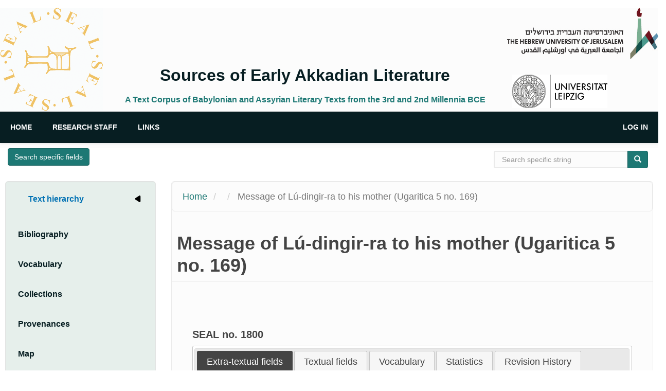

--- FILE ---
content_type: text/html; charset=UTF-8
request_url: https://seal.huji.ac.il/index.php/node/1800
body_size: 11976
content:
<!DOCTYPE html>
<html  lang="en" dir="ltr">
  <head>
  <!-- Google tag (gtag.js) -->
  <script async src="https://www.googletagmanager.com/gtag/js?id=G-1MC96MC15Z"></script>
  <script>
    window.dataLayer = window.dataLayer || [];
    function gtag(){dataLayer.push(arguments);}
    gtag('js', new Date());
    gtag('config', 'G-1MC96MC15Z');
  </script>
    <meta charset="utf-8" />
<script async src="https://www.googletagmanager.com/gtag/js?id=G-1MC96MC15Z"></script>
<script>window.dataLayer = window.dataLayer || [];function gtag(){dataLayer.push(arguments)};gtag("js", new Date());gtag("set", "developer_id.dMDhkMT", true);gtag("config", "G-1MC96MC15Z", {"groups":"default","page_placeholder":"PLACEHOLDER_page_location"});</script>
<meta name="Generator" content="Drupal 10 (https://www.drupal.org)" />
<meta name="MobileOptimized" content="width" />
<meta name="HandheldFriendly" content="true" />
<meta name="viewport" content="width=device-width, initial-scale=1.0" />
<link rel="icon" href="/sites/default/files/favicon.gif" type="image/gif" />
<link rel="canonical" href="https://seal.huji.ac.il/index.php/node/1800" />
<link rel="shortlink" href="https://seal.huji.ac.il/index.php/node/1800" />

    <title>Message of Lú-dingir-ra to his mother (Ugaritica 5 no. 169) | Sources of Early Akkadian Literature</title>
    <link rel="stylesheet" media="all" href="/core/modules/system/css/components/align.module.css?t73jg9" />
<link rel="stylesheet" media="all" href="/core/modules/system/css/components/fieldgroup.module.css?t73jg9" />
<link rel="stylesheet" media="all" href="/core/modules/system/css/components/container-inline.module.css?t73jg9" />
<link rel="stylesheet" media="all" href="/core/modules/system/css/components/clearfix.module.css?t73jg9" />
<link rel="stylesheet" media="all" href="/core/modules/system/css/components/details.module.css?t73jg9" />
<link rel="stylesheet" media="all" href="/core/modules/system/css/components/hidden.module.css?t73jg9" />
<link rel="stylesheet" media="all" href="/core/modules/system/css/components/item-list.module.css?t73jg9" />
<link rel="stylesheet" media="all" href="/core/modules/system/css/components/js.module.css?t73jg9" />
<link rel="stylesheet" media="all" href="/core/modules/system/css/components/nowrap.module.css?t73jg9" />
<link rel="stylesheet" media="all" href="/core/modules/system/css/components/position-container.module.css?t73jg9" />
<link rel="stylesheet" media="all" href="/core/modules/system/css/components/reset-appearance.module.css?t73jg9" />
<link rel="stylesheet" media="all" href="/core/modules/system/css/components/resize.module.css?t73jg9" />
<link rel="stylesheet" media="all" href="/core/modules/system/css/components/system-status-counter.css?t73jg9" />
<link rel="stylesheet" media="all" href="/core/modules/system/css/components/system-status-report-counters.css?t73jg9" />
<link rel="stylesheet" media="all" href="/core/modules/system/css/components/system-status-report-general-info.css?t73jg9" />
<link rel="stylesheet" media="all" href="/core/modules/system/css/components/tablesort.module.css?t73jg9" />
<link rel="stylesheet" media="all" href="/modules/contrib/jquery_ui/assets/vendor/jquery.ui/themes/base/core.css?t73jg9" />
<link rel="stylesheet" media="all" href="/modules/contrib/jquery_ui/assets/vendor/jquery.ui/themes/base/tabs.css?t73jg9" />
<link rel="stylesheet" media="all" href="/modules/contrib/collapsiblock/theme/dist/collapsiblock.css?t73jg9" />
<link rel="stylesheet" media="all" href="/modules/contrib/colorbox/styles/default/colorbox_style.css?t73jg9" />
<link rel="stylesheet" media="all" href="/modules/contrib/hierarchical_taxonomy_menu/css/hierarchical-taxonomy-menu.css?t73jg9" />
<link rel="stylesheet" media="all" href="/modules/contrib/paragraphs/css/paragraphs.formatter.css?t73jg9" />
<link rel="stylesheet" media="all" href="/modules/contrib/paragraphs/css/paragraphs.unpublished.css?t73jg9" />
<link rel="stylesheet" media="all" href="/modules/contrib/jquery_ui/assets/vendor/jquery.ui/themes/base/theme.css?t73jg9" />
<link rel="stylesheet" media="all" href="/modules/contrib/shs/css/shs.formatter.css?t73jg9" />
<link rel="stylesheet" media="all" href="https://cdn.jsdelivr.net/npm/entreprise7pro-bootstrap@3.4.8/dist/css/bootstrap.css" integrity="sha256-3p/H8uQndDeQADwalAGPYNGwk6732TJRjYcY05O81og=" crossorigin="anonymous" />
<link rel="stylesheet" media="all" href="https://cdn.jsdelivr.net/npm/@unicorn-fail/drupal-bootstrap-styles@0.0.2/dist/3.1.1/7.x-3.x/drupal-bootstrap.css" integrity="sha512-ys0R7vWvMqi0PjJvf7827YdAhjeAfzLA3DHX0gE/sPUYqbN/sxO6JFzZLvc/wazhj5utAy7rECg1qXQKIEZOfA==" crossorigin="anonymous" />
<link rel="stylesheet" media="all" href="https://cdn.jsdelivr.net/npm/@unicorn-fail/drupal-bootstrap-styles@0.0.2/dist/3.1.1/8.x-3.x/drupal-bootstrap.css" integrity="sha512-ixuOBF5SPFLXivQ0U4/J9sQbZ7ZjmBzciWMBNUEudf6sUJ6ph2zwkpFkoUrB0oUy37lxP4byyHasSpA4rZJSKg==" crossorigin="anonymous" />
<link rel="stylesheet" media="all" href="https://cdn.jsdelivr.net/npm/@unicorn-fail/drupal-bootstrap-styles@0.0.2/dist/3.2.0/7.x-3.x/drupal-bootstrap.css" integrity="sha512-MiCziWBODHzeWsTWg4TMsfyWWoMltpBKnf5Pf5QUH9CXKIVeGpEsHZZ4NiWaJdgqpDzU/ahNWaW80U1ZX99eKw==" crossorigin="anonymous" />
<link rel="stylesheet" media="all" href="https://cdn.jsdelivr.net/npm/@unicorn-fail/drupal-bootstrap-styles@0.0.2/dist/3.2.0/8.x-3.x/drupal-bootstrap.css" integrity="sha512-US+XMOdYSqB2lE8RSbDjBb/r6eTTAv7ydpztf8B7hIWSlwvzQDdaAGun5M4a6GRjCz+BIZ6G43l+UolR+gfLFQ==" crossorigin="anonymous" />
<link rel="stylesheet" media="all" href="https://cdn.jsdelivr.net/npm/@unicorn-fail/drupal-bootstrap-styles@0.0.2/dist/3.3.1/7.x-3.x/drupal-bootstrap.css" integrity="sha512-3gQUt+MI1o8v7eEveRmZzYx6fsIUJ6bRfBLMaUTzdmNQ/1vTWLpNPf13Tcrf7gQ9iHy9A9QjXKxRGoXEeiQnPA==" crossorigin="anonymous" />
<link rel="stylesheet" media="all" href="https://cdn.jsdelivr.net/npm/@unicorn-fail/drupal-bootstrap-styles@0.0.2/dist/3.3.1/8.x-3.x/drupal-bootstrap.css" integrity="sha512-AwNfHm/YKv4l+2rhi0JPat+4xVObtH6WDxFpUnGXkkNEds3OSnCNBSL9Ygd/jQj1QkmHgod9F5seqLErhbQ6/Q==" crossorigin="anonymous" />
<link rel="stylesheet" media="all" href="https://cdn.jsdelivr.net/npm/@unicorn-fail/drupal-bootstrap-styles@0.0.2/dist/3.4.0/8.x-3.x/drupal-bootstrap.css" integrity="sha512-j4mdyNbQqqp+6Q/HtootpbGoc2ZX0C/ktbXnauPFEz7A457PB6le79qasOBVcrSrOBtGAm0aVU2SOKFzBl6RhA==" crossorigin="anonymous" />
<link rel="stylesheet" media="all" href="/themes/contrib/classy/css/components/node.css?t73jg9" />
<link rel="stylesheet" media="all" href="/themes/seal/css/style.css?t73jg9" />
<link rel="stylesheet" media="all" href="/themes/seal/js/viewer/viewer.css?t73jg9" />

    
  </head>
  <body class="role-anonymous path-node page-node-type-text has-glyphicons">
    <a href="#main-content" class="visually-hidden focusable skip-link">
      Skip to main content
    </a>
    
      <div class="dialog-off-canvas-main-canvas" data-off-canvas-main-canvas>
    

<!-- header -->
<header id="header" role="banner" class="clearfix">
    <div class="xcontainer">

        <!-- #header-inside -->
        <div id="header-inside" class="clearfix">
            <div class="row">
                <div class="col-md-12">
                      <div class="region region-header">
    <div id="block-seal-branding" class="site-branding block block-system block-system-branding-block">
  
    
    <div id="branding">
  <div id="seal-logo" class="clearfix">
    <a id="logo" href="/" title="Home" rel="home" class="site-branding__logo">
      <img src="/sites/default/files/seallogo1.png" alt="Home" height="200" width="auto"/>
    </a>
  </div>
  
  <div id="site-title-slogan" class="site-branding__text">
          <div id="site-name" class="site-branding__name">
        <a href="/" title="Home" rel="home">Sources of Early Akkadian Literature</a>
      </div>
              <div id="site-slogan" class="site-branding__slogan">A Text Corpus of Babylonian and Assyrian Literary Texts from the 3rd and 2nd Millennia BCE</div>
      </div>
  
  <div id="unvr-logos">
    <div id="huji-logo" class="pull-right">
      <a href="https://new.huji.ac.il/" target="_blank">
        <img src="/themes/seal/images/huji.png" alt="UNIVERSITAT LEIPZIG" height="80" width="auto" />
      </a>
    </div>
    <div id="acc-logo" class="pull-right">
      <a href="https://www.uni-leipzig.de/" target="_blank">
        <img src="/themes/seal/images/logo-uni-leipzig.png" alt="UNIVERSITAT LEIPZIG" height="80" width="auto" />
      </a>
    </div>
  </div></div>
</div>

  </div>

                </div>
            </div>
        </div>
        <!-- EOF: #header-inside -->

    </div>
</header>
<!-- EOF: #header --> 

<!-- #main-navigation --> 
<div id="main-navigation" class="clearfix">
    <div class="xcontainer">

        <!-- #main-navigation-inside -->
        <div id="main-navigation-inside" class="clearfix">
            <div class="row">
                <div class="col-md-12">
                    <nav role="navigation" class="clearfix">
                                                  <div class="region region-navigation">
    <nav role="navigation" aria-labelledby="block-seal-main-menu-menu" id="block-seal-main-menu">
            <h2 class="sr-only" id="block-seal-main-menu-menu">Main navigation</h2>

      
      <ul class="menu menu--main nav navbar-nav">
                      <li class="first">
                                        <a href="/" data-drupal-link-system-path="&lt;front&gt;">Home</a>
              </li>
                      <li>
                                        <a href="/pis-ras" data-drupal-link-system-path="node/4">Research Staff</a>
              </li>
                      <li class="last">
                                        <a href="/links-other-projects-and-databases" data-drupal-link-system-path="node/5">Links</a>
              </li>
        </ul>
  

  </nav>
<nav role="navigation" aria-labelledby="block-seal-account-menu-menu" id="block-seal-account-menu">
            <h2 class="sr-only" id="block-seal-account-menu-menu">User account menu</h2>

      
      <ul class="menu menu--account nav navbar-nav navbar-right">
                      <li class="first last">
                                        <a href="/user/login" data-drupal-link-system-path="user/login">Log in</a>
              </li>
        </ul>
  

  </nav>

  </div>

                                            </nav>
                </div>
            </div>
        </div>
        <!-- EOF: #main-navigation-inside -->

    </div>
</div>
<!-- EOF: #main-navigation -->


<!-- #page -->
<div id="page" class="clearfix">
        <!-- #top-content -->
    <div id="top-content" class="clearfix">
        <div class="xcontainer">

            <!-- #top-content-inside -->
            <div id="top-content-inside" class="clearfix">
                <div class="row">
                    <div class="col-md-12">
                      <div class="region region-highlighted">
    <div id="block-advancedsearch" class="block block-block-content block-block-contentca54ffe9-5822-4bf6-a107-36357d96d3a0">
  
    
      <div class="content">
      
            <div class="field field--name-body field--type-text-with-summary field--label-hidden field--item"><p><strong><a class="btn btn-primary" href="/advanced-search">Search specific fields</a></strong></p>
</div>
      
    </div>
  </div>
<div data-drupal-messages-fallback class="hidden"></div>
<div class="search-block-form block block-search block-search-form-block" data-drupal-selector="search-block-form" id="block-searchform" role="search">
  
      <h2 class="visually-hidden">Search form</h2>
    
      <form action="/search/node" method="get" id="search-block-form" accept-charset="UTF-8">
  <div class="form-item js-form-item form-type-search js-form-type-search form-item-keys js-form-item-keys form-no-label form-group">
      <label for="edit-keys" class="control-label sr-only">Search specific string</label>
  
  
  <div class="input-group"><input title="Enter the terms you wish to search for." data-drupal-selector="edit-keys" class="form-search form-control" placeholder="Search specific string" type="search" id="edit-keys" name="keys" value="" size="15" maxlength="128" data-toggle="tooltip" /><span class="input-group-btn"><button type="submit" value="Search" class="button js-form-submit form-submit btn-primary btn icon-only"><span class="sr-only">Search</span><span class="icon glyphicon glyphicon-search" aria-hidden="true"></span></button></span></div>

  
  
  </div>
<div class="form-actions form-group js-form-wrapper form-wrapper" data-drupal-selector="edit-actions" id="edit-actions--2"></div>

</form>

  </div>

  </div>

                    </div>
                </div>
            </div>
            <!-- EOF:#top-content-inside -->

        </div>
    </div>
    <!-- EOF: #top-content -->
    
    <!-- #main-content -->
    <div id="main-content">
        <div class="xcontainer">
        
            <div class="row">
                                <aside class="col-md-3">  
                    <!--#sidebar-first-->
                    <section id="sidebar-first" class="sidebar clearfix">
                      <div class="well well-lg region region-sidebar-first">
    <div id="block-text-hierarchy-menu" class="block block-hierarchical-taxonomy-menu">
  <div id="collapsiblock-wrapper-text_hierarchy_menu" class="collapsiblockTitle" data-collapsiblock-action="3">
      <h2>Text hierarchy</h2>
    </div>
      <div class="content">
      
<ul class="menu hierarchical-taxonomy-menu block-taxonomymenu__menu">
              <li class="menu-item menu-item--expanded block-taxonomymenu__menu-item block-taxonomymenu__menu-item--expanded ">
              <a href="/index.php/taxonomy/term/11653" class="block-taxonomymenu__link ">
          Projects <span class="referenced-entity-count">[920]</span>
        </a>
                        <i class="arrow-right parent-toggle" aria-hidden="true"></i><span class="visually-hidden">Expand Secondary Navigation Menu</span>
                          <ul class="menu block-taxonomymenu__submenu collapsed-submenu">
                              <li class="menu-item menu-item--expanded block-taxonomymenu__menu-item block-taxonomymenu__menu-item--expanded ">
              <a href="/index.php/taxonomy/term/339" class="block-taxonomymenu__link ">
          SEAL <span class="referenced-entity-count">[920]</span>
        </a>
                        <i class="arrow-right parent-toggle" aria-hidden="true"></i><span class="visually-hidden">Expand Secondary Navigation Menu</span>
                          <ul class="menu block-taxonomymenu__submenu collapsed-submenu">
                              <li class="menu-item menu-item--expanded block-taxonomymenu__menu-item block-taxonomymenu__menu-item--expanded ">
              <a href="/index.php/taxonomy/term/70" class="block-taxonomymenu__link ">
          Epics and Myths <span class="referenced-entity-count">[105]</span>
        </a>
                        <i class="arrow-right parent-toggle" aria-hidden="true"></i><span class="visually-hidden">Expand Secondary Navigation Menu</span>
                          <ul class="menu block-taxonomymenu__submenu collapsed-submenu">
                              <li class="menu-item menu-item--expanded block-taxonomymenu__menu-item block-taxonomymenu__menu-item--expanded ">
              <a href="/index.php/taxonomy/term/80" class="block-taxonomymenu__link ">
          Old Babylonian <span class="referenced-entity-count">[41]</span>
        </a>
                        <i class="arrow-right parent-toggle" aria-hidden="true"></i><span class="visually-hidden">Expand Secondary Navigation Menu</span>
                          <ul class="menu block-taxonomymenu__submenu collapsed-submenu">
                              <li class="menu-item block-taxonomymenu__menu-item ">
              <a href="/index.php/taxonomy/term/83" class="block-taxonomymenu__link ">
          Adad <span class="referenced-entity-count">[1]</span>
        </a>
          </li>
          <li class="menu-item block-taxonomymenu__menu-item ">
              <a href="/index.php/taxonomy/term/84" class="block-taxonomymenu__link ">
          Anzu <span class="referenced-entity-count">[2]</span>
        </a>
          </li>
          <li class="menu-item block-taxonomymenu__menu-item ">
              <a href="/index.php/taxonomy/term/85" class="block-taxonomymenu__link ">
          Atraḫasis <span class="referenced-entity-count">[5]</span>
        </a>
          </li>
          <li class="menu-item block-taxonomymenu__menu-item ">
              <a href="/index.php/taxonomy/term/88" class="block-taxonomymenu__link ">
          Etana <span class="referenced-entity-count">[2]</span>
        </a>
          </li>
          <li class="menu-item block-taxonomymenu__menu-item ">
              <a href="/index.php/taxonomy/term/86" class="block-taxonomymenu__link ">
          Descent to The Netherworld <span class="referenced-entity-count">[1]</span>
        </a>
          </li>
          <li class="menu-item block-taxonomymenu__menu-item ">
              <a href="/index.php/taxonomy/term/87" class="block-taxonomymenu__link ">
          Enmerkar and Ensuhkešdana <span class="referenced-entity-count">[1]</span>
        </a>
          </li>
          <li class="menu-item block-taxonomymenu__menu-item ">
              <a href="/index.php/taxonomy/term/89" class="block-taxonomymenu__link ">
          Gilgameš <span class="referenced-entity-count">[13]</span>
        </a>
          </li>
          <li class="menu-item block-taxonomymenu__menu-item ">
              <a href="/index.php/taxonomy/term/90" class="block-taxonomymenu__link ">
          Girra <span class="referenced-entity-count">[1]</span>
        </a>
          </li>
          <li class="menu-item block-taxonomymenu__menu-item ">
              <a href="/index.php/taxonomy/term/91" class="block-taxonomymenu__link ">
          Ipiq-Ištar <span class="referenced-entity-count">[1]</span>
        </a>
          </li>
          <li class="menu-item block-taxonomymenu__menu-item ">
              <a href="/index.php/taxonomy/term/92" class="block-taxonomymenu__link ">
          Narām-Sin <span class="referenced-entity-count">[6]</span>
        </a>
          </li>
          <li class="menu-item block-taxonomymenu__menu-item ">
              <a href="/index.php/taxonomy/term/93" class="block-taxonomymenu__link ">
          Sargon <span class="referenced-entity-count">[4]</span>
        </a>
          </li>
          <li class="menu-item block-taxonomymenu__menu-item ">
              <a href="/index.php/taxonomy/term/94" class="block-taxonomymenu__link ">
          Song of Bazi <span class="referenced-entity-count">[1]</span>
        </a>
          </li>
          <li class="menu-item block-taxonomymenu__menu-item ">
              <a href="/index.php/taxonomy/term/95" class="block-taxonomymenu__link ">
          Zimrī-līm <span class="referenced-entity-count">[1]</span>
        </a>
          </li>
          <li class="menu-item block-taxonomymenu__menu-item ">
              <a href="/index.php/taxonomy/term/96" class="block-taxonomymenu__link ">
          Miscellaneous OB epics <span class="referenced-entity-count">[2]</span>
        </a>
          </li>
  
        </ul>
          </li>
          <li class="menu-item menu-item--expanded block-taxonomymenu__menu-item block-taxonomymenu__menu-item--expanded ">
              <a href="/index.php/taxonomy/term/82" class="block-taxonomymenu__link ">
          Middle Babylonian/Assyrian <span class="referenced-entity-count">[59]</span>
        </a>
                        <i class="arrow-right parent-toggle" aria-hidden="true"></i><span class="visually-hidden">Expand Secondary Navigation Menu</span>
                          <ul class="menu block-taxonomymenu__submenu collapsed-submenu">
                              <li class="menu-item block-taxonomymenu__menu-item ">
              <a href="/index.php/taxonomy/term/98" class="block-taxonomymenu__link ">
          Adad <span class="referenced-entity-count">[0]</span>
        </a>
          </li>
          <li class="menu-item block-taxonomymenu__menu-item ">
              <a href="/index.php/taxonomy/term/107" class="block-taxonomymenu__link ">
          Adad-nērārī I <span class="referenced-entity-count">[1]</span>
        </a>
          </li>
          <li class="menu-item block-taxonomymenu__menu-item ">
              <a href="/index.php/taxonomy/term/99" class="block-taxonomymenu__link ">
          Adapa <span class="referenced-entity-count">[1]</span>
        </a>
          </li>
          <li class="menu-item block-taxonomymenu__menu-item ">
              <a href="/index.php/taxonomy/term/100" class="block-taxonomymenu__link ">
          Anzu <span class="referenced-entity-count">[1]</span>
        </a>
          </li>
          <li class="menu-item block-taxonomymenu__menu-item ">
              <a href="/index.php/taxonomy/term/101" class="block-taxonomymenu__link ">
          Atraḫasis <span class="referenced-entity-count">[9]</span>
        </a>
          </li>
          <li class="menu-item block-taxonomymenu__menu-item ">
              <a href="/index.php/taxonomy/term/102" class="block-taxonomymenu__link ">
          Enlil <span class="referenced-entity-count">[0]</span>
        </a>
          </li>
          <li class="menu-item block-taxonomymenu__menu-item ">
              <a href="/index.php/taxonomy/term/103" class="block-taxonomymenu__link ">
          Etana <span class="referenced-entity-count">[3]</span>
        </a>
          </li>
          <li class="menu-item block-taxonomymenu__menu-item ">
              <a href="/index.php/taxonomy/term/104" class="block-taxonomymenu__link ">
          Gilgameš <span class="referenced-entity-count">[15]</span>
        </a>
          </li>
          <li class="menu-item block-taxonomymenu__menu-item ">
              <a href="/index.php/taxonomy/term/108" class="block-taxonomymenu__link ">
          Narām-Sîn <span class="referenced-entity-count">[2]</span>
        </a>
          </li>
          <li class="menu-item block-taxonomymenu__menu-item ">
              <a href="/index.php/taxonomy/term/105" class="block-taxonomymenu__link ">
          Nergal <span class="referenced-entity-count">[2]</span>
        </a>
          </li>
          <li class="menu-item block-taxonomymenu__menu-item ">
              <a href="/index.php/taxonomy/term/106" class="block-taxonomymenu__link ">
          Ninurta <span class="referenced-entity-count">[2]</span>
        </a>
          </li>
          <li class="menu-item block-taxonomymenu__menu-item ">
              <a href="/index.php/taxonomy/term/109" class="block-taxonomymenu__link ">
          Sargon <span class="referenced-entity-count">[2]</span>
        </a>
          </li>
          <li class="menu-item block-taxonomymenu__menu-item ">
              <a href="/index.php/taxonomy/term/110" class="block-taxonomymenu__link ">
          Tiglathpileser I <span class="referenced-entity-count">[1]</span>
        </a>
          </li>
          <li class="menu-item block-taxonomymenu__menu-item ">
              <a href="/index.php/taxonomy/term/111" class="block-taxonomymenu__link ">
          Tukultī-Ninurta I <span class="referenced-entity-count">[1]</span>
        </a>
          </li>
          <li class="menu-item block-taxonomymenu__menu-item ">
              <a href="/index.php/taxonomy/term/112" class="block-taxonomymenu__link ">
          Miscellaneous MB/MA epics <span class="referenced-entity-count">[19]</span>
        </a>
          </li>
  
        </ul>
          </li>
          <li class="menu-item menu-item--expanded block-taxonomymenu__menu-item block-taxonomymenu__menu-item--expanded ">
              <a href="/index.php/taxonomy/term/81" class="block-taxonomymenu__link ">
          Old Assyrian <span class="referenced-entity-count">[1]</span>
        </a>
                        <i class="arrow-right parent-toggle" aria-hidden="true"></i><span class="visually-hidden">Expand Secondary Navigation Menu</span>
                          <ul class="menu block-taxonomymenu__submenu collapsed-submenu">
                              <li class="menu-item block-taxonomymenu__menu-item ">
              <a href="/index.php/taxonomy/term/97" class="block-taxonomymenu__link ">
          Sargon <span class="referenced-entity-count">[1]</span>
        </a>
          </li>
  
        </ul>
          </li>
          <li class="menu-item block-taxonomymenu__menu-item ">
              <a href="/index.php/taxonomy/term/10692" class="block-taxonomymenu__link ">
          Later Periods (SB, NA, LB) <span class="referenced-entity-count">[4]</span>
        </a>
          </li>
  
        </ul>
          </li>
          <li class="menu-item menu-item--expanded block-taxonomymenu__menu-item block-taxonomymenu__menu-item--expanded ">
              <a href="/index.php/taxonomy/term/71" class="block-taxonomymenu__link ">
          Hymns and Prayers <span class="referenced-entity-count">[122]</span>
        </a>
                        <i class="arrow-right parent-toggle" aria-hidden="true"></i><span class="visually-hidden">Expand Secondary Navigation Menu</span>
                          <ul class="menu block-taxonomymenu__submenu collapsed-submenu">
                              <li class="menu-item menu-item--expanded block-taxonomymenu__menu-item block-taxonomymenu__menu-item--expanded ">
              <a href="/index.php/taxonomy/term/113" class="block-taxonomymenu__link ">
          Archaic/Old Akkadian/Ebla <span class="referenced-entity-count">[3]</span>
        </a>
                        <i class="arrow-right parent-toggle" aria-hidden="true"></i><span class="visually-hidden">Expand Secondary Navigation Menu</span>
                          <ul class="menu block-taxonomymenu__submenu collapsed-submenu">
                              <li class="menu-item block-taxonomymenu__menu-item ">
              <a href="/index.php/taxonomy/term/116" class="block-taxonomymenu__link ">
          Nidaba <span class="referenced-entity-count">[1]</span>
        </a>
          </li>
          <li class="menu-item block-taxonomymenu__menu-item ">
              <a href="/index.php/taxonomy/term/117" class="block-taxonomymenu__link ">
          Šamaš <span class="referenced-entity-count">[2]</span>
        </a>
          </li>
  
        </ul>
          </li>
          <li class="menu-item menu-item--expanded block-taxonomymenu__menu-item block-taxonomymenu__menu-item--expanded ">
              <a href="/index.php/taxonomy/term/114" class="block-taxonomymenu__link ">
          Old Babylonian <span class="referenced-entity-count">[50]</span>
        </a>
                        <i class="arrow-right parent-toggle" aria-hidden="true"></i><span class="visually-hidden">Expand Secondary Navigation Menu</span>
                          <ul class="menu block-taxonomymenu__submenu collapsed-submenu">
                              <li class="menu-item block-taxonomymenu__menu-item ">
              <a href="/index.php/taxonomy/term/118" class="block-taxonomymenu__link ">
          Amurru <span class="referenced-entity-count">[2]</span>
        </a>
          </li>
          <li class="menu-item block-taxonomymenu__menu-item ">
              <a href="/index.php/taxonomy/term/119" class="block-taxonomymenu__link ">
          Bēlet-ilī <span class="referenced-entity-count">[1]</span>
        </a>
          </li>
          <li class="menu-item block-taxonomymenu__menu-item ">
              <a href="/index.php/taxonomy/term/120" class="block-taxonomymenu__link ">
          Gods of the Night <span class="referenced-entity-count">[2]</span>
        </a>
          </li>
          <li class="menu-item block-taxonomymenu__menu-item ">
              <a href="/index.php/taxonomy/term/137" class="block-taxonomymenu__link ">
          Gungunum <span class="referenced-entity-count">[1]</span>
        </a>
          </li>
          <li class="menu-item block-taxonomymenu__menu-item ">
              <a href="/index.php/taxonomy/term/134" class="block-taxonomymenu__link ">
          Hammurāpi <span class="referenced-entity-count">[4]</span>
        </a>
          </li>
          <li class="menu-item block-taxonomymenu__menu-item ">
              <a href="/index.php/taxonomy/term/135" class="block-taxonomymenu__link ">
          Iddin-Dagan <span class="referenced-entity-count">[1]</span>
        </a>
          </li>
          <li class="menu-item block-taxonomymenu__menu-item ">
              <a href="/index.php/taxonomy/term/121" class="block-taxonomymenu__link ">
          Ištar <span class="referenced-entity-count">[7]</span>
        </a>
          </li>
          <li class="menu-item block-taxonomymenu__menu-item ">
              <a href="/index.php/taxonomy/term/122" class="block-taxonomymenu__link ">
          Itūrmēr <span class="referenced-entity-count">[1]</span>
        </a>
          </li>
          <li class="menu-item block-taxonomymenu__menu-item ">
              <a href="/index.php/taxonomy/term/123" class="block-taxonomymenu__link ">
          Lamasaga/Baba <span class="referenced-entity-count">[1]</span>
        </a>
          </li>
          <li class="menu-item block-taxonomymenu__menu-item ">
              <a href="/index.php/taxonomy/term/124" class="block-taxonomymenu__link ">
          Mama <span class="referenced-entity-count">[1]</span>
        </a>
          </li>
          <li class="menu-item block-taxonomymenu__menu-item ">
              <a href="/index.php/taxonomy/term/10295" class="block-taxonomymenu__link ">
          Marduk <span class="referenced-entity-count">[1]</span>
        </a>
          </li>
          <li class="menu-item block-taxonomymenu__menu-item ">
              <a href="/index.php/taxonomy/term/127" class="block-taxonomymenu__link ">
          Nidaba/Enki <span class="referenced-entity-count">[1]</span>
        </a>
          </li>
          <li class="menu-item block-taxonomymenu__menu-item ">
              <a href="/index.php/taxonomy/term/128" class="block-taxonomymenu__link ">
          Ningišzida <span class="referenced-entity-count">[1]</span>
        </a>
          </li>
          <li class="menu-item block-taxonomymenu__menu-item ">
              <a href="/index.php/taxonomy/term/126" class="block-taxonomymenu__link ">
          Nanāya <span class="referenced-entity-count">[3]</span>
        </a>
          </li>
          <li class="menu-item block-taxonomymenu__menu-item ">
              <a href="/index.php/taxonomy/term/129" class="block-taxonomymenu__link ">
          Nunnamnir <span class="referenced-entity-count">[1]</span>
        </a>
          </li>
          <li class="menu-item block-taxonomymenu__menu-item ">
              <a href="/index.php/taxonomy/term/130" class="block-taxonomymenu__link ">
          Papulegara <span class="referenced-entity-count">[1]</span>
        </a>
          </li>
          <li class="menu-item block-taxonomymenu__menu-item ">
              <a href="/index.php/taxonomy/term/10316" class="block-taxonomymenu__link ">
          Samsuiluna <span class="referenced-entity-count">[2]</span>
        </a>
          </li>
          <li class="menu-item block-taxonomymenu__menu-item ">
              <a href="/index.php/taxonomy/term/136" class="block-taxonomymenu__link ">
          Sargon <span class="referenced-entity-count">[1]</span>
        </a>
          </li>
          <li class="menu-item block-taxonomymenu__menu-item ">
              <a href="/index.php/taxonomy/term/131" class="block-taxonomymenu__link ">
          Sîn <span class="referenced-entity-count">[3]</span>
        </a>
          </li>
          <li class="menu-item block-taxonomymenu__menu-item ">
              <a href="/index.php/taxonomy/term/132" class="block-taxonomymenu__link ">
          Šamaš <span class="referenced-entity-count">[5]</span>
        </a>
          </li>
          <li class="menu-item block-taxonomymenu__menu-item ">
              <a href="/index.php/taxonomy/term/10320" class="block-taxonomymenu__link ">
          Šamaš and Adad <span class="referenced-entity-count">[1]</span>
        </a>
          </li>
          <li class="menu-item block-taxonomymenu__menu-item ">
              <a href="/index.php/taxonomy/term/133" class="block-taxonomymenu__link ">
          Temple <span class="referenced-entity-count">[1]</span>
        </a>
          </li>
          <li class="menu-item block-taxonomymenu__menu-item ">
              <a href="/index.php/taxonomy/term/138" class="block-taxonomymenu__link ">
          Miscellaneous OB hymns <span class="referenced-entity-count">[8]</span>
        </a>
          </li>
  
        </ul>
          </li>
          <li class="menu-item menu-item--expanded block-taxonomymenu__menu-item block-taxonomymenu__menu-item--expanded ">
              <a href="/index.php/taxonomy/term/115" class="block-taxonomymenu__link ">
          Middle Babylonian/Assyrian <span class="referenced-entity-count">[69]</span>
        </a>
                        <i class="arrow-right parent-toggle" aria-hidden="true"></i><span class="visually-hidden">Expand Secondary Navigation Menu</span>
                          <ul class="menu block-taxonomymenu__submenu collapsed-submenu">
                              <li class="menu-item block-taxonomymenu__menu-item ">
              <a href="/index.php/taxonomy/term/139" class="block-taxonomymenu__link ">
          Adad <span class="referenced-entity-count">[2]</span>
        </a>
          </li>
          <li class="menu-item block-taxonomymenu__menu-item ">
              <a href="/index.php/taxonomy/term/140" class="block-taxonomymenu__link ">
          Assur <span class="referenced-entity-count">[1]</span>
        </a>
          </li>
          <li class="menu-item block-taxonomymenu__menu-item ">
              <a href="/index.php/taxonomy/term/142" class="block-taxonomymenu__link ">
          Enlil <span class="referenced-entity-count">[1]</span>
        </a>
          </li>
          <li class="menu-item block-taxonomymenu__menu-item ">
              <a href="/index.php/taxonomy/term/141" class="block-taxonomymenu__link ">
          Enki/Ea <span class="referenced-entity-count">[1]</span>
        </a>
          </li>
          <li class="menu-item block-taxonomymenu__menu-item ">
              <a href="/index.php/taxonomy/term/143" class="block-taxonomymenu__link ">
          Enlil/Assur <span class="referenced-entity-count">[1]</span>
        </a>
          </li>
          <li class="menu-item block-taxonomymenu__menu-item ">
              <a href="/index.php/taxonomy/term/144" class="block-taxonomymenu__link ">
          Gula <span class="referenced-entity-count">[2]</span>
        </a>
          </li>
          <li class="menu-item block-taxonomymenu__menu-item ">
              <a href="/index.php/taxonomy/term/156" class="block-taxonomymenu__link ">
          Gods of the Night <span class="referenced-entity-count">[1]</span>
        </a>
          </li>
          <li class="menu-item block-taxonomymenu__menu-item ">
              <a href="/index.php/taxonomy/term/159" class="block-taxonomymenu__link ">
          Ištar <span class="referenced-entity-count">[1]</span>
        </a>
          </li>
          <li class="menu-item block-taxonomymenu__menu-item ">
              <a href="/index.php/taxonomy/term/157" class="block-taxonomymenu__link ">
          King <span class="referenced-entity-count">[5]</span>
        </a>
          </li>
          <li class="menu-item block-taxonomymenu__menu-item ">
              <a href="/index.php/taxonomy/term/158" class="block-taxonomymenu__link ">
          Kurigalzu <span class="referenced-entity-count">[1]</span>
        </a>
          </li>
          <li class="menu-item block-taxonomymenu__menu-item ">
              <a href="/index.php/taxonomy/term/145" class="block-taxonomymenu__link ">
          Marduk <span class="referenced-entity-count">[11]</span>
        </a>
          </li>
          <li class="menu-item block-taxonomymenu__menu-item ">
              <a href="/index.php/taxonomy/term/146" class="block-taxonomymenu__link ">
          Nabû <span class="referenced-entity-count">[1]</span>
        </a>
          </li>
          <li class="menu-item block-taxonomymenu__menu-item ">
              <a href="/index.php/taxonomy/term/147" class="block-taxonomymenu__link ">
          Nergal <span class="referenced-entity-count">[4]</span>
        </a>
          </li>
          <li class="menu-item block-taxonomymenu__menu-item ">
              <a href="/index.php/taxonomy/term/148" class="block-taxonomymenu__link ">
          Nineanna <span class="referenced-entity-count">[5]</span>
        </a>
          </li>
          <li class="menu-item block-taxonomymenu__menu-item ">
              <a href="/index.php/taxonomy/term/149" class="block-taxonomymenu__link ">
          Ninkarak <span class="referenced-entity-count">[1]</span>
        </a>
          </li>
          <li class="menu-item block-taxonomymenu__menu-item ">
              <a href="/index.php/taxonomy/term/150" class="block-taxonomymenu__link ">
          Ninnibru <span class="referenced-entity-count">[1]</span>
        </a>
          </li>
          <li class="menu-item block-taxonomymenu__menu-item ">
              <a href="/index.php/taxonomy/term/151" class="block-taxonomymenu__link ">
          Ninurta <span class="referenced-entity-count">[3]</span>
        </a>
          </li>
          <li class="menu-item block-taxonomymenu__menu-item ">
              <a href="/index.php/taxonomy/term/154" class="block-taxonomymenu__link ">
          Ṣarpanitum <span class="referenced-entity-count">[1]</span>
        </a>
          </li>
          <li class="menu-item block-taxonomymenu__menu-item ">
              <a href="/index.php/taxonomy/term/152" class="block-taxonomymenu__link ">
          Šamaš <span class="referenced-entity-count">[11]</span>
        </a>
          </li>
          <li class="menu-item block-taxonomymenu__menu-item ">
              <a href="/index.php/taxonomy/term/153" class="block-taxonomymenu__link ">
          Šamaš and Sîn <span class="referenced-entity-count">[1]</span>
        </a>
          </li>
          <li class="menu-item block-taxonomymenu__menu-item ">
              <a href="/index.php/taxonomy/term/155" class="block-taxonomymenu__link ">
          Tašmētu <span class="referenced-entity-count">[1]</span>
        </a>
          </li>
          <li class="menu-item block-taxonomymenu__menu-item ">
              <a href="/index.php/taxonomy/term/10262" class="block-taxonomymenu__link ">
          Temple <span class="referenced-entity-count">[1]</span>
        </a>
          </li>
          <li class="menu-item block-taxonomymenu__menu-item ">
              <a href="/index.php/taxonomy/term/160" class="block-taxonomymenu__link ">
          Miscellaneous MB/MA hymns <span class="referenced-entity-count">[12]</span>
        </a>
          </li>
  
        </ul>
          </li>
  
        </ul>
          </li>
          <li class="menu-item menu-item--expanded block-taxonomymenu__menu-item block-taxonomymenu__menu-item--expanded ">
              <a href="/index.php/taxonomy/term/72" class="block-taxonomymenu__link ">
          Lamentations <span class="referenced-entity-count">[24]</span>
        </a>
                        <i class="arrow-right parent-toggle" aria-hidden="true"></i><span class="visually-hidden">Expand Secondary Navigation Menu</span>
                          <ul class="menu block-taxonomymenu__submenu collapsed-submenu">
                              <li class="menu-item menu-item--expanded block-taxonomymenu__menu-item block-taxonomymenu__menu-item--expanded ">
              <a href="/index.php/taxonomy/term/161" class="block-taxonomymenu__link ">
          Old Babylonian <span class="referenced-entity-count">[20]</span>
        </a>
                        <i class="arrow-right parent-toggle" aria-hidden="true"></i><span class="visually-hidden">Expand Secondary Navigation Menu</span>
                          <ul class="menu block-taxonomymenu__submenu collapsed-submenu">
                              <li class="menu-item block-taxonomymenu__menu-item ">
              <a href="/index.php/taxonomy/term/163" class="block-taxonomymenu__link ">
          Personal Complaints <span class="referenced-entity-count">[5]</span>
        </a>
          </li>
          <li class="menu-item block-taxonomymenu__menu-item ">
              <a href="/index.php/taxonomy/term/164" class="block-taxonomymenu__link ">
          To Named Gods <span class="referenced-entity-count">[5]</span>
        </a>
          </li>
          <li class="menu-item block-taxonomymenu__menu-item ">
              <a href="/index.php/taxonomy/term/11034" class="block-taxonomymenu__link ">
          To cities <span class="referenced-entity-count">[2]</span>
        </a>
          </li>
          <li class="menu-item block-taxonomymenu__menu-item ">
              <a href="/index.php/taxonomy/term/165" class="block-taxonomymenu__link ">
          Miscellaneous OB Laments <span class="referenced-entity-count">[8]</span>
        </a>
          </li>
  
        </ul>
          </li>
          <li class="menu-item menu-item--expanded block-taxonomymenu__menu-item block-taxonomymenu__menu-item--expanded ">
              <a href="/index.php/taxonomy/term/162" class="block-taxonomymenu__link ">
          Middle Babylonian/Assyrian <span class="referenced-entity-count">[4]</span>
        </a>
                        <i class="arrow-right parent-toggle" aria-hidden="true"></i><span class="visually-hidden">Expand Secondary Navigation Menu</span>
                          <ul class="menu block-taxonomymenu__submenu collapsed-submenu">
                              <li class="menu-item block-taxonomymenu__menu-item ">
              <a href="/index.php/taxonomy/term/166" class="block-taxonomymenu__link ">
          To Named Gods <span class="referenced-entity-count">[4]</span>
        </a>
          </li>
          <li class="menu-item block-taxonomymenu__menu-item ">
              <a href="/index.php/taxonomy/term/10263" class="block-taxonomymenu__link ">
          Miscellaneous MB/MA laments <span class="referenced-entity-count">[0]</span>
        </a>
          </li>
  
        </ul>
          </li>
  
        </ul>
          </li>
          <li class="menu-item menu-item--expanded block-taxonomymenu__menu-item block-taxonomymenu__menu-item--expanded ">
              <a href="/index.php/taxonomy/term/73" class="block-taxonomymenu__link ">
          Love Literature <span class="referenced-entity-count">[24]</span>
        </a>
                        <i class="arrow-right parent-toggle" aria-hidden="true"></i><span class="visually-hidden">Expand Secondary Navigation Menu</span>
                          <ul class="menu block-taxonomymenu__submenu collapsed-submenu">
                              <li class="menu-item menu-item--expanded block-taxonomymenu__menu-item block-taxonomymenu__menu-item--expanded ">
              <a href="/index.php/taxonomy/term/167" class="block-taxonomymenu__link ">
          Old Babylonian <span class="referenced-entity-count">[18]</span>
        </a>
                        <i class="arrow-right parent-toggle" aria-hidden="true"></i><span class="visually-hidden">Expand Secondary Navigation Menu</span>
                          <ul class="menu block-taxonomymenu__submenu collapsed-submenu">
                              <li class="menu-item block-taxonomymenu__menu-item ">
              <a href="/index.php/taxonomy/term/327" class="block-taxonomymenu__link ">
          Dialogues <span class="referenced-entity-count">[3]</span>
        </a>
          </li>
          <li class="menu-item block-taxonomymenu__menu-item ">
              <a href="/index.php/taxonomy/term/326" class="block-taxonomymenu__link ">
          Ištar <span class="referenced-entity-count">[1]</span>
        </a>
          </li>
          <li class="menu-item block-taxonomymenu__menu-item ">
              <a href="/index.php/taxonomy/term/328" class="block-taxonomymenu__link ">
          Miscellaneous OB love lit. <span class="referenced-entity-count">[14]</span>
        </a>
          </li>
  
        </ul>
          </li>
          <li class="menu-item menu-item--expanded block-taxonomymenu__menu-item block-taxonomymenu__menu-item--expanded ">
              <a href="/index.php/taxonomy/term/168" class="block-taxonomymenu__link ">
          Middle Babylonian/Assyrian <span class="referenced-entity-count">[6]</span>
        </a>
                        <i class="arrow-right parent-toggle" aria-hidden="true"></i><span class="visually-hidden">Expand Secondary Navigation Menu</span>
                          <ul class="menu block-taxonomymenu__submenu collapsed-submenu">
                              <li class="menu-item block-taxonomymenu__menu-item ">
              <a href="/index.php/taxonomy/term/330" class="block-taxonomymenu__link ">
          Dialogues <span class="referenced-entity-count">[2]</span>
        </a>
          </li>
          <li class="menu-item block-taxonomymenu__menu-item ">
              <a href="/index.php/taxonomy/term/329" class="block-taxonomymenu__link ">
          Ištar <span class="referenced-entity-count">[3]</span>
        </a>
          </li>
          <li class="menu-item block-taxonomymenu__menu-item ">
              <a href="/index.php/taxonomy/term/10264" class="block-taxonomymenu__link ">
          Miscellaneous MB/MA love lit. <span class="referenced-entity-count">[1]</span>
        </a>
          </li>
  
        </ul>
          </li>
  
        </ul>
          </li>
          <li class="menu-item menu-item--expanded block-taxonomymenu__menu-item block-taxonomymenu__menu-item--expanded ">
              <a href="/index.php/taxonomy/term/74" class="block-taxonomymenu__link ">
          Incantations <span class="referenced-entity-count">[470]</span>
        </a>
                        <i class="arrow-right parent-toggle" aria-hidden="true"></i><span class="visually-hidden">Expand Secondary Navigation Menu</span>
                          <ul class="menu block-taxonomymenu__submenu collapsed-submenu">
                              <li class="menu-item menu-item--expanded block-taxonomymenu__menu-item block-taxonomymenu__menu-item--expanded ">
              <a href="/index.php/taxonomy/term/169" class="block-taxonomymenu__link ">
          Archaic/Old Akkadian/Ebla <span class="referenced-entity-count">[25]</span>
        </a>
                        <i class="arrow-right parent-toggle" aria-hidden="true"></i><span class="visually-hidden">Expand Secondary Navigation Menu</span>
                          <ul class="menu block-taxonomymenu__submenu collapsed-submenu">
                              <li class="menu-item block-taxonomymenu__menu-item ">
              <a href="/index.php/taxonomy/term/173" class="block-taxonomymenu__link ">
          Baliḫ-rivers <span class="referenced-entity-count">[5]</span>
        </a>
          </li>
          <li class="menu-item block-taxonomymenu__menu-item ">
              <a href="/index.php/taxonomy/term/174" class="block-taxonomymenu__link ">
          Dreams <span class="referenced-entity-count">[1]</span>
        </a>
          </li>
          <li class="menu-item block-taxonomymenu__menu-item ">
              <a href="/index.php/taxonomy/term/175" class="block-taxonomymenu__link ">
          Insomnia <span class="referenced-entity-count">[1]</span>
        </a>
          </li>
          <li class="menu-item block-taxonomymenu__menu-item ">
              <a href="/index.php/taxonomy/term/176" class="block-taxonomymenu__link ">
          Kabkab <span class="referenced-entity-count">[1]</span>
        </a>
          </li>
          <li class="menu-item block-taxonomymenu__menu-item ">
              <a href="/index.php/taxonomy/term/177" class="block-taxonomymenu__link ">
          Love <span class="referenced-entity-count">[1]</span>
        </a>
          </li>
          <li class="menu-item block-taxonomymenu__menu-item ">
              <a href="/index.php/taxonomy/term/179" class="block-taxonomymenu__link ">
          Miscellaneous <span class="referenced-entity-count">[7]</span>
        </a>
          </li>
          <li class="menu-item block-taxonomymenu__menu-item ">
              <a href="/index.php/taxonomy/term/178" class="block-taxonomymenu__link ">
          Nin-girima <span class="referenced-entity-count">[9]</span>
        </a>
          </li>
  
        </ul>
          </li>
          <li class="menu-item menu-item--expanded block-taxonomymenu__menu-item block-taxonomymenu__menu-item--expanded ">
              <a href="/index.php/taxonomy/term/170" class="block-taxonomymenu__link ">
          Old Babylonian <span class="referenced-entity-count">[179]</span>
        </a>
                        <i class="arrow-right parent-toggle" aria-hidden="true"></i><span class="visually-hidden">Expand Secondary Navigation Menu</span>
                          <ul class="menu block-taxonomymenu__submenu collapsed-submenu">
                              <li class="menu-item block-taxonomymenu__menu-item ">
              <a href="/index.php/taxonomy/term/180" class="block-taxonomymenu__link ">
          Anger <span class="referenced-entity-count">[4]</span>
        </a>
          </li>
          <li class="menu-item block-taxonomymenu__menu-item ">
              <a href="/index.php/taxonomy/term/181" class="block-taxonomymenu__link ">
          Baby crying <span class="referenced-entity-count">[5]</span>
        </a>
          </li>
          <li class="menu-item block-taxonomymenu__menu-item ">
              <a href="/index.php/taxonomy/term/10267" class="block-taxonomymenu__link ">
          Baby disease <span class="referenced-entity-count">[1]</span>
        </a>
          </li>
          <li class="menu-item block-taxonomymenu__menu-item ">
              <a href="/index.php/taxonomy/term/182" class="block-taxonomymenu__link ">
          Birth <span class="referenced-entity-count">[10]</span>
        </a>
          </li>
          <li class="menu-item block-taxonomymenu__menu-item ">
              <a href="/index.php/taxonomy/term/184" class="block-taxonomymenu__link ">
          Diseases/demons (various) <span class="referenced-entity-count">[13]</span>
        </a>
          </li>
          <li class="menu-item block-taxonomymenu__menu-item ">
              <a href="/index.php/taxonomy/term/185" class="block-taxonomymenu__link ">
          Dogs <span class="referenced-entity-count">[14]</span>
        </a>
          </li>
          <li class="menu-item block-taxonomymenu__menu-item ">
              <a href="/index.php/taxonomy/term/186" class="block-taxonomymenu__link ">
          Evil eye <span class="referenced-entity-count">[7]</span>
        </a>
          </li>
          <li class="menu-item block-taxonomymenu__menu-item ">
              <a href="/index.php/taxonomy/term/187" class="block-taxonomymenu__link ">
          Flies and wasps <span class="referenced-entity-count">[4]</span>
        </a>
          </li>
          <li class="menu-item block-taxonomymenu__menu-item ">
              <a href="/index.php/taxonomy/term/188" class="block-taxonomymenu__link ">
          Foodstuff and drink <span class="referenced-entity-count">[2]</span>
        </a>
          </li>
          <li class="menu-item block-taxonomymenu__menu-item ">
              <a href="/index.php/taxonomy/term/183" class="block-taxonomymenu__link ">
          Gastrointestinal problems <span class="referenced-entity-count">[20]</span>
        </a>
          </li>
          <li class="menu-item block-taxonomymenu__menu-item ">
              <a href="/index.php/taxonomy/term/189" class="block-taxonomymenu__link ">
          Goat <span class="referenced-entity-count">[1]</span>
        </a>
          </li>
          <li class="menu-item block-taxonomymenu__menu-item ">
              <a href="/index.php/taxonomy/term/191" class="block-taxonomymenu__link ">
          Jaundice <span class="referenced-entity-count">[2]</span>
        </a>
          </li>
          <li class="menu-item block-taxonomymenu__menu-item ">
              <a href="/index.php/taxonomy/term/193" class="block-taxonomymenu__link ">
          Love <span class="referenced-entity-count">[16]</span>
        </a>
          </li>
          <li class="menu-item block-taxonomymenu__menu-item ">
              <a href="/index.php/taxonomy/term/192" class="block-taxonomymenu__link ">
          Lamaštu <span class="referenced-entity-count">[6]</span>
        </a>
          </li>
          <li class="menu-item block-taxonomymenu__menu-item ">
              <a href="/index.php/taxonomy/term/10441" class="block-taxonomymenu__link ">
          Legitimation <span class="referenced-entity-count">[5]</span>
        </a>
          </li>
          <li class="menu-item block-taxonomymenu__menu-item ">
              <a href="/index.php/taxonomy/term/194" class="block-taxonomymenu__link ">
          Maškadu <span class="referenced-entity-count">[3]</span>
        </a>
          </li>
          <li class="menu-item block-taxonomymenu__menu-item ">
              <a href="/index.php/taxonomy/term/10878" class="block-taxonomymenu__link ">
          Orthopedic problems <span class="referenced-entity-count">[1]</span>
        </a>
          </li>
          <li class="menu-item block-taxonomymenu__menu-item ">
              <a href="/index.php/taxonomy/term/195" class="block-taxonomymenu__link ">
          Pests (agriculture) <span class="referenced-entity-count">[1]</span>
        </a>
          </li>
          <li class="menu-item block-taxonomymenu__menu-item ">
              <a href="/index.php/taxonomy/term/196" class="block-taxonomymenu__link ">
          Potency <span class="referenced-entity-count">[0]</span>
        </a>
          </li>
          <li class="menu-item block-taxonomymenu__menu-item ">
              <a href="/index.php/taxonomy/term/197" class="block-taxonomymenu__link ">
          Pox <span class="referenced-entity-count">[1]</span>
        </a>
          </li>
          <li class="menu-item block-taxonomymenu__menu-item ">
              <a href="/index.php/taxonomy/term/198" class="block-taxonomymenu__link ">
          Scorpions <span class="referenced-entity-count">[22]</span>
        </a>
          </li>
          <li class="menu-item block-taxonomymenu__menu-item ">
              <a href="/index.php/taxonomy/term/199" class="block-taxonomymenu__link ">
          Snakes and Reptiles <span class="referenced-entity-count">[9]</span>
        </a>
          </li>
          <li class="menu-item block-taxonomymenu__menu-item ">
              <a href="/index.php/taxonomy/term/200" class="block-taxonomymenu__link ">
          Sty <span class="referenced-entity-count">[1]</span>
        </a>
          </li>
          <li class="menu-item block-taxonomymenu__menu-item ">
              <a href="/index.php/taxonomy/term/201" class="block-taxonomymenu__link ">
          Toothache <span class="referenced-entity-count">[3]</span>
        </a>
          </li>
          <li class="menu-item block-taxonomymenu__menu-item ">
              <a href="/index.php/taxonomy/term/202" class="block-taxonomymenu__link ">
          Trial <span class="referenced-entity-count">[2]</span>
        </a>
          </li>
          <li class="menu-item block-taxonomymenu__menu-item ">
              <a href="/index.php/taxonomy/term/203" class="block-taxonomymenu__link ">
          Wardat-Lilim <span class="referenced-entity-count">[1]</span>
        </a>
          </li>
          <li class="menu-item block-taxonomymenu__menu-item ">
              <a href="/index.php/taxonomy/term/204" class="block-taxonomymenu__link ">
          Witchcraft <span class="referenced-entity-count">[3]</span>
        </a>
          </li>
          <li class="menu-item block-taxonomymenu__menu-item ">
              <a href="/index.php/taxonomy/term/205" class="block-taxonomymenu__link ">
          Worms and Leeches <span class="referenced-entity-count">[3]</span>
        </a>
          </li>
          <li class="menu-item block-taxonomymenu__menu-item ">
              <a href="/index.php/taxonomy/term/206" class="block-taxonomymenu__link ">
          Miscellaneous <span class="referenced-entity-count">[19]</span>
        </a>
          </li>
  
        </ul>
          </li>
          <li class="menu-item menu-item--expanded block-taxonomymenu__menu-item block-taxonomymenu__menu-item--expanded ">
              <a href="/index.php/taxonomy/term/171" class="block-taxonomymenu__link ">
          Old Assyrian <span class="referenced-entity-count">[11]</span>
        </a>
                        <i class="arrow-right parent-toggle" aria-hidden="true"></i><span class="visually-hidden">Expand Secondary Navigation Menu</span>
                          <ul class="menu block-taxonomymenu__submenu collapsed-submenu">
                              <li class="menu-item block-taxonomymenu__menu-item ">
              <a href="/index.php/taxonomy/term/236" class="block-taxonomymenu__link ">
          Anger <span class="referenced-entity-count">[0]</span>
        </a>
          </li>
          <li class="menu-item block-taxonomymenu__menu-item ">
              <a href="/index.php/taxonomy/term/237" class="block-taxonomymenu__link ">
          Birth <span class="referenced-entity-count">[3]</span>
        </a>
          </li>
          <li class="menu-item block-taxonomymenu__menu-item ">
              <a href="/index.php/taxonomy/term/238" class="block-taxonomymenu__link ">
          Dogs <span class="referenced-entity-count">[1]</span>
        </a>
          </li>
          <li class="menu-item block-taxonomymenu__menu-item ">
              <a href="/index.php/taxonomy/term/239" class="block-taxonomymenu__link ">
          Evil eye <span class="referenced-entity-count">[1]</span>
        </a>
          </li>
          <li class="menu-item block-taxonomymenu__menu-item ">
              <a href="/index.php/taxonomy/term/240" class="block-taxonomymenu__link ">
          Foodstuff and drink <span class="referenced-entity-count">[1]</span>
        </a>
          </li>
          <li class="menu-item block-taxonomymenu__menu-item ">
              <a href="/index.php/taxonomy/term/10648" class="block-taxonomymenu__link ">
          Gastrointestinal problems <span class="referenced-entity-count">[1]</span>
        </a>
          </li>
          <li class="menu-item block-taxonomymenu__menu-item ">
              <a href="/index.php/taxonomy/term/241" class="block-taxonomymenu__link ">
          Goat <span class="referenced-entity-count">[1]</span>
        </a>
          </li>
          <li class="menu-item block-taxonomymenu__menu-item ">
              <a href="/index.php/taxonomy/term/242" class="block-taxonomymenu__link ">
          Lamaštu <span class="referenced-entity-count">[2]</span>
        </a>
          </li>
          <li class="menu-item block-taxonomymenu__menu-item ">
              <a href="/index.php/taxonomy/term/243" class="block-taxonomymenu__link ">
          Reeds <span class="referenced-entity-count">[1]</span>
        </a>
          </li>
  
        </ul>
          </li>
          <li class="menu-item menu-item--expanded block-taxonomymenu__menu-item block-taxonomymenu__menu-item--expanded ">
              <a href="/index.php/taxonomy/term/172" class="block-taxonomymenu__link ">
          Middle Babylonian/Assyrian <span class="referenced-entity-count">[255]</span>
        </a>
                        <i class="arrow-right parent-toggle" aria-hidden="true"></i><span class="visually-hidden">Expand Secondary Navigation Menu</span>
                          <ul class="menu block-taxonomymenu__submenu collapsed-submenu">
                              <li class="menu-item block-taxonomymenu__menu-item ">
              <a href="/index.php/taxonomy/term/232" class="block-taxonomymenu__link ">
          Babilili <span class="referenced-entity-count">[22]</span>
        </a>
          </li>
          <li class="menu-item block-taxonomymenu__menu-item ">
              <a href="/index.php/taxonomy/term/207" class="block-taxonomymenu__link ">
          Baby crying <span class="referenced-entity-count">[1]</span>
        </a>
          </li>
          <li class="menu-item block-taxonomymenu__menu-item ">
              <a href="/index.php/taxonomy/term/10268" class="block-taxonomymenu__link ">
          Baby disease <span class="referenced-entity-count">[0]</span>
        </a>
          </li>
          <li class="menu-item block-taxonomymenu__menu-item ">
              <a href="/index.php/taxonomy/term/208" class="block-taxonomymenu__link ">
          Birth <span class="referenced-entity-count">[6]</span>
        </a>
          </li>
          <li class="menu-item block-taxonomymenu__menu-item ">
              <a href="/index.php/taxonomy/term/209" class="block-taxonomymenu__link ">
          Collapse <span class="referenced-entity-count">[1]</span>
        </a>
          </li>
          <li class="menu-item block-taxonomymenu__menu-item ">
              <a href="/index.php/taxonomy/term/210" class="block-taxonomymenu__link ">
          Diarrhea <span class="referenced-entity-count">[1]</span>
        </a>
          </li>
          <li class="menu-item block-taxonomymenu__menu-item ">
              <a href="/index.php/taxonomy/term/215" class="block-taxonomymenu__link ">
          Fever <span class="referenced-entity-count">[7]</span>
        </a>
          </li>
          <li class="menu-item block-taxonomymenu__menu-item ">
              <a href="/index.php/taxonomy/term/216" class="block-taxonomymenu__link ">
          Flies and wasps <span class="referenced-entity-count">[1]</span>
        </a>
          </li>
          <li class="menu-item block-taxonomymenu__menu-item ">
              <a href="/index.php/taxonomy/term/211" class="block-taxonomymenu__link ">
          Diseases (various) / Evil (general) <span class="referenced-entity-count">[12]</span>
        </a>
          </li>
          <li class="menu-item block-taxonomymenu__menu-item ">
              <a href="/index.php/taxonomy/term/212" class="block-taxonomymenu__link ">
          Dogs <span class="referenced-entity-count">[1]</span>
        </a>
          </li>
          <li class="menu-item block-taxonomymenu__menu-item ">
              <a href="/index.php/taxonomy/term/213" class="block-taxonomymenu__link ">
          Enemy <span class="referenced-entity-count">[2]</span>
        </a>
          </li>
          <li class="menu-item block-taxonomymenu__menu-item ">
              <a href="/index.php/taxonomy/term/214" class="block-taxonomymenu__link ">
          Eye (disease) <span class="referenced-entity-count">[1]</span>
        </a>
          </li>
          <li class="menu-item block-taxonomymenu__menu-item ">
              <a href="/index.php/taxonomy/term/217" class="block-taxonomymenu__link ">
          Gall <span class="referenced-entity-count">[1]</span>
        </a>
          </li>
          <li class="menu-item block-taxonomymenu__menu-item ">
              <a href="/index.php/taxonomy/term/218" class="block-taxonomymenu__link ">
          Gastrointestinal problems <span class="referenced-entity-count">[1]</span>
        </a>
          </li>
          <li class="menu-item block-taxonomymenu__menu-item ">
              <a href="/index.php/taxonomy/term/219" class="block-taxonomymenu__link ">
          Ghost <span class="referenced-entity-count">[4]</span>
        </a>
          </li>
          <li class="menu-item block-taxonomymenu__menu-item ">
              <a href="/index.php/taxonomy/term/220" class="block-taxonomymenu__link ">
          Hayyattu &amp; Rābiṣu <span class="referenced-entity-count">[1]</span>
        </a>
          </li>
          <li class="menu-item block-taxonomymenu__menu-item ">
              <a href="/index.php/taxonomy/term/234" class="block-taxonomymenu__link ">
          Incantation-prayers <span class="referenced-entity-count">[50]</span>
        </a>
          </li>
          <li class="menu-item block-taxonomymenu__menu-item ">
              <a href="/index.php/taxonomy/term/233" class="block-taxonomymenu__link ">
          Kultmittelbeschwörungen <span class="referenced-entity-count">[13]</span>
        </a>
          </li>
          <li class="menu-item block-taxonomymenu__menu-item ">
              <a href="/index.php/taxonomy/term/221" class="block-taxonomymenu__link ">
          Lamaštu <span class="referenced-entity-count">[13]</span>
        </a>
          </li>
          <li class="menu-item block-taxonomymenu__menu-item ">
              <a href="/index.php/taxonomy/term/222" class="block-taxonomymenu__link ">
          Love <span class="referenced-entity-count">[2]</span>
        </a>
          </li>
          <li class="menu-item block-taxonomymenu__menu-item ">
              <a href="/index.php/taxonomy/term/223" class="block-taxonomymenu__link ">
          Maškadu <span class="referenced-entity-count">[2]</span>
        </a>
          </li>
          <li class="menu-item block-taxonomymenu__menu-item ">
              <a href="/index.php/taxonomy/term/224" class="block-taxonomymenu__link ">
          Namburbi <span class="referenced-entity-count">[1]</span>
        </a>
          </li>
          <li class="menu-item block-taxonomymenu__menu-item ">
              <a href="/index.php/taxonomy/term/225" class="block-taxonomymenu__link ">
          Paralysis <span class="referenced-entity-count">[4]</span>
        </a>
          </li>
          <li class="menu-item block-taxonomymenu__menu-item ">
              <a href="/index.php/taxonomy/term/226" class="block-taxonomymenu__link ">
          Samana <span class="referenced-entity-count">[2]</span>
        </a>
          </li>
          <li class="menu-item block-taxonomymenu__menu-item ">
              <a href="/index.php/taxonomy/term/227" class="block-taxonomymenu__link ">
          Scorpions <span class="referenced-entity-count">[2]</span>
        </a>
          </li>
          <li class="menu-item block-taxonomymenu__menu-item ">
              <a href="/index.php/taxonomy/term/228" class="block-taxonomymenu__link ">
          Udug-hul <span class="referenced-entity-count">[29]</span>
        </a>
          </li>
          <li class="menu-item block-taxonomymenu__menu-item ">
              <a href="/index.php/taxonomy/term/229" class="block-taxonomymenu__link ">
          Vomiting <span class="referenced-entity-count">[1]</span>
        </a>
          </li>
          <li class="menu-item block-taxonomymenu__menu-item ">
              <a href="/index.php/taxonomy/term/230" class="block-taxonomymenu__link ">
          Wild animals <span class="referenced-entity-count">[1]</span>
        </a>
          </li>
          <li class="menu-item block-taxonomymenu__menu-item ">
              <a href="/index.php/taxonomy/term/231" class="block-taxonomymenu__link ">
          Witchcraft  <span class="referenced-entity-count">[18]</span>
        </a>
          </li>
          <li class="menu-item block-taxonomymenu__menu-item ">
              <a href="/index.php/taxonomy/term/235" class="block-taxonomymenu__link ">
          Miscellaneous MB/MA incs. <span class="referenced-entity-count">[55]</span>
        </a>
          </li>
  
        </ul>
          </li>
  
        </ul>
          </li>
          <li class="menu-item menu-item--expanded block-taxonomymenu__menu-item block-taxonomymenu__menu-item--expanded ">
              <a href="/index.php/taxonomy/term/75" class="block-taxonomymenu__link ">
          Literary Letters <span class="referenced-entity-count">[14]</span>
        </a>
                        <i class="arrow-right parent-toggle" aria-hidden="true"></i><span class="visually-hidden">Expand Secondary Navigation Menu</span>
                          <ul class="menu block-taxonomymenu__submenu collapsed-submenu">
                              <li class="menu-item block-taxonomymenu__menu-item ">
              <a href="/index.php/taxonomy/term/244" class="block-taxonomymenu__link ">
          Old Babylonian <span class="referenced-entity-count">[12]</span>
        </a>
          </li>
          <li class="menu-item block-taxonomymenu__menu-item ">
              <a href="/index.php/taxonomy/term/246" class="block-taxonomymenu__link ">
          Middle Babylonian/Assyrian <span class="referenced-entity-count">[2]</span>
        </a>
          </li>
  
        </ul>
          </li>
          <li class="menu-item menu-item--expanded block-taxonomymenu__menu-item block-taxonomymenu__menu-item--expanded ">
              <a href="/index.php/taxonomy/term/76" class="block-taxonomymenu__link ">
          Wisdom Literature <span class="referenced-entity-count">[52]</span>
        </a>
                        <i class="arrow-right parent-toggle" aria-hidden="true"></i><span class="visually-hidden">Expand Secondary Navigation Menu</span>
                          <ul class="menu block-taxonomymenu__submenu collapsed-submenu">
                              <li class="menu-item menu-item--expanded block-taxonomymenu__menu-item block-taxonomymenu__menu-item--expanded ">
              <a href="/index.php/taxonomy/term/249" class="block-taxonomymenu__link ">
          Old Babylonian <span class="referenced-entity-count">[27]</span>
        </a>
                        <i class="arrow-right parent-toggle" aria-hidden="true"></i><span class="visually-hidden">Expand Secondary Navigation Menu</span>
                          <ul class="menu block-taxonomymenu__submenu collapsed-submenu">
                              <li class="menu-item block-taxonomymenu__menu-item ">
              <a href="/index.php/taxonomy/term/250" class="block-taxonomymenu__link ">
          Admonitions and Instructions <span class="referenced-entity-count">[2]</span>
        </a>
          </li>
          <li class="menu-item block-taxonomymenu__menu-item ">
              <a href="/index.php/taxonomy/term/251" class="block-taxonomymenu__link ">
          Dialogues <span class="referenced-entity-count">[8]</span>
        </a>
          </li>
          <li class="menu-item block-taxonomymenu__menu-item ">
              <a href="/index.php/taxonomy/term/252" class="block-taxonomymenu__link ">
          Fables <span class="referenced-entity-count">[3]</span>
        </a>
          </li>
          <li class="menu-item block-taxonomymenu__menu-item ">
              <a href="/index.php/taxonomy/term/253" class="block-taxonomymenu__link ">
          Proverbs <span class="referenced-entity-count">[10]</span>
        </a>
          </li>
          <li class="menu-item block-taxonomymenu__menu-item ">
              <a href="/index.php/taxonomy/term/254" class="block-taxonomymenu__link ">
          Riddles <span class="referenced-entity-count">[2]</span>
        </a>
          </li>
          <li class="menu-item block-taxonomymenu__menu-item ">
              <a href="/index.php/taxonomy/term/255" class="block-taxonomymenu__link ">
          Miscellaneous OB wis. lit. <span class="referenced-entity-count">[2]</span>
        </a>
          </li>
  
        </ul>
          </li>
          <li class="menu-item menu-item--expanded block-taxonomymenu__menu-item block-taxonomymenu__menu-item--expanded ">
              <a href="/index.php/taxonomy/term/248" class="block-taxonomymenu__link ">
          Middle Babylonian/Assyrian <span class="referenced-entity-count">[25]</span>
        </a>
                        <i class="arrow-right parent-toggle" aria-hidden="true"></i><span class="visually-hidden">Expand Secondary Navigation Menu</span>
                          <ul class="menu block-taxonomymenu__submenu collapsed-submenu">
                              <li class="menu-item block-taxonomymenu__menu-item ">
              <a href="/index.php/taxonomy/term/256" class="block-taxonomymenu__link ">
          Admonitions and Instructions <span class="referenced-entity-count">[3]</span>
        </a>
          </li>
          <li class="menu-item block-taxonomymenu__menu-item ">
              <a href="/index.php/taxonomy/term/11378" class="block-taxonomymenu__link ">
          Monologues <span class="referenced-entity-count">[1]</span>
        </a>
          </li>
          <li class="menu-item block-taxonomymenu__menu-item ">
              <a href="/index.php/taxonomy/term/257" class="block-taxonomymenu__link ">
          Dialogues <span class="referenced-entity-count">[3]</span>
        </a>
          </li>
          <li class="menu-item block-taxonomymenu__menu-item ">
              <a href="/index.php/taxonomy/term/258" class="block-taxonomymenu__link ">
          Fables <span class="referenced-entity-count">[3]</span>
        </a>
          </li>
          <li class="menu-item block-taxonomymenu__menu-item ">
              <a href="/index.php/taxonomy/term/259" class="block-taxonomymenu__link ">
          Proverbs <span class="referenced-entity-count">[6]</span>
        </a>
          </li>
          <li class="menu-item block-taxonomymenu__menu-item ">
              <a href="/index.php/taxonomy/term/260" class="block-taxonomymenu__link ">
          Miscellaneous MB/MA wis. lit. <span class="referenced-entity-count">[9]</span>
        </a>
          </li>
  
        </ul>
          </li>
  
        </ul>
          </li>
          <li class="menu-item menu-item--expanded block-taxonomymenu__menu-item block-taxonomymenu__menu-item--expanded ">
              <a href="/index.php/taxonomy/term/77" class="block-taxonomymenu__link ">
          Funerary Texts <span class="referenced-entity-count">[7]</span>
        </a>
                        <i class="arrow-right parent-toggle" aria-hidden="true"></i><span class="visually-hidden">Expand Secondary Navigation Menu</span>
                          <ul class="menu block-taxonomymenu__submenu collapsed-submenu">
                              <li class="menu-item block-taxonomymenu__menu-item ">
              <a href="/index.php/taxonomy/term/261" class="block-taxonomymenu__link ">
          Old Babylonian <span class="referenced-entity-count">[7]</span>
        </a>
          </li>
  
        </ul>
          </li>
          <li class="menu-item menu-item--expanded block-taxonomymenu__menu-item block-taxonomymenu__menu-item--expanded ">
              <a href="/index.php/taxonomy/term/78" class="block-taxonomymenu__link ">
          Miscellaneous <span class="referenced-entity-count">[97]</span>
        </a>
                        <i class="arrow-right parent-toggle" aria-hidden="true"></i><span class="visually-hidden">Expand Secondary Navigation Menu</span>
                          <ul class="menu block-taxonomymenu__submenu collapsed-submenu">
                              <li class="menu-item block-taxonomymenu__menu-item ">
              <a href="/index.php/taxonomy/term/262" class="block-taxonomymenu__link ">
          Archaic/Old Akkadian/Ebla <span class="referenced-entity-count">[5]</span>
        </a>
          </li>
          <li class="menu-item block-taxonomymenu__menu-item ">
              <a href="/index.php/taxonomy/term/263" class="block-taxonomymenu__link ">
          Old Babylonian <span class="referenced-entity-count">[51]</span>
        </a>
          </li>
          <li class="menu-item block-taxonomymenu__menu-item ">
              <a href="/index.php/taxonomy/term/264" class="block-taxonomymenu__link ">
          Middle Babylonian/Assyrian <span class="referenced-entity-count">[41]</span>
        </a>
          </li>
  
        </ul>
          </li>
          <li class="menu-item menu-item--expanded block-taxonomymenu__menu-item block-taxonomymenu__menu-item--expanded ">
              <a href="/index.php/taxonomy/term/79" class="block-taxonomymenu__link ">
          Catalogues <span class="referenced-entity-count">[5]</span>
        </a>
                        <i class="arrow-right parent-toggle" aria-hidden="true"></i><span class="visually-hidden">Expand Secondary Navigation Menu</span>
                          <ul class="menu block-taxonomymenu__submenu collapsed-submenu">
                              <li class="menu-item block-taxonomymenu__menu-item ">
              <a href="/index.php/taxonomy/term/265" class="block-taxonomymenu__link ">
          Old Babylonian <span class="referenced-entity-count">[2]</span>
        </a>
          </li>
          <li class="menu-item block-taxonomymenu__menu-item ">
              <a href="/index.php/taxonomy/term/266" class="block-taxonomymenu__link ">
          Middle Babylonian/Assyrian <span class="referenced-entity-count">[2]</span>
        </a>
          </li>
          <li class="menu-item block-taxonomymenu__menu-item ">
              <a href="/index.php/taxonomy/term/267" class="block-taxonomymenu__link ">
          Miscellaneous catalogues <span class="referenced-entity-count">[1]</span>
        </a>
          </li>
  
        </ul>
          </li>
  
        </ul>
          </li>
          <li class="menu-item menu-item--expanded block-taxonomymenu__menu-item block-taxonomymenu__menu-item--expanded ">
              <a href="/index.php/taxonomy/term/11654" class="block-taxonomymenu__link ">
          DLL <span class="referenced-entity-count">[0]</span>
        </a>
                        <i class="arrow-right parent-toggle" aria-hidden="true"></i><span class="visually-hidden">Expand Secondary Navigation Menu</span>
                          <ul class="menu block-taxonomymenu__submenu collapsed-submenu">
                              <li class="menu-item block-taxonomymenu__menu-item ">
              <a href="/index.php/taxonomy/term/11656" class="block-taxonomymenu__link ">
          Commentary <span class="referenced-entity-count">[0]</span>
        </a>
          </li>
          <li class="menu-item block-taxonomymenu__menu-item ">
              <a href="/index.php/taxonomy/term/11657" class="block-taxonomymenu__link ">
          Lyrics <span class="referenced-entity-count">[0]</span>
        </a>
          </li>
          <li class="menu-item block-taxonomymenu__menu-item ">
              <a href="/index.php/taxonomy/term/11658" class="block-taxonomymenu__link ">
          Rituals <span class="referenced-entity-count">[0]</span>
        </a>
          </li>
  
        </ul>
          </li>
          <li class="menu-item menu-item--expanded block-taxonomymenu__menu-item block-taxonomymenu__menu-item--expanded ">
              <a href="/index.php/taxonomy/term/11655" class="block-taxonomymenu__link ">
          LBPL <span class="referenced-entity-count">[0]</span>
        </a>
                        <i class="arrow-right parent-toggle" aria-hidden="true"></i><span class="visually-hidden">Expand Secondary Navigation Menu</span>
                          <ul class="menu block-taxonomymenu__submenu collapsed-submenu">
                              <li class="menu-item block-taxonomymenu__menu-item ">
              <a href="/index.php/taxonomy/term/13393" class="block-taxonomymenu__link ">
          Chronicles <span class="referenced-entity-count">[0]</span>
        </a>
          </li>
          <li class="menu-item block-taxonomymenu__menu-item ">
              <a href="/index.php/taxonomy/term/13404" class="block-taxonomymenu__link ">
          Epics <span class="referenced-entity-count">[0]</span>
        </a>
          </li>
          <li class="menu-item block-taxonomymenu__menu-item ">
              <a href="/index.php/taxonomy/term/13405" class="block-taxonomymenu__link ">
          Hymns and Prayers <span class="referenced-entity-count">[0]</span>
        </a>
          </li>
          <li class="menu-item block-taxonomymenu__menu-item ">
              <a href="/index.php/taxonomy/term/13406" class="block-taxonomymenu__link ">
          Literary letters <span class="referenced-entity-count">[0]</span>
        </a>
          </li>
          <li class="menu-item block-taxonomymenu__menu-item ">
              <a href="/index.php/taxonomy/term/13409" class="block-taxonomymenu__link ">
          Miscellaneous <span class="referenced-entity-count">[0]</span>
        </a>
          </li>
          <li class="menu-item block-taxonomymenu__menu-item ">
              <a href="/index.php/taxonomy/term/13403" class="block-taxonomymenu__link ">
          Myths and Theogonies <span class="referenced-entity-count">[0]</span>
        </a>
          </li>
          <li class="menu-item block-taxonomymenu__menu-item ">
              <a href="/index.php/taxonomy/term/13407" class="block-taxonomymenu__link ">
          Prophecies <span class="referenced-entity-count">[0]</span>
        </a>
          </li>
          <li class="menu-item block-taxonomymenu__menu-item ">
              <a href="/index.php/taxonomy/term/13408" class="block-taxonomymenu__link ">
          Rituals <span class="referenced-entity-count">[0]</span>
        </a>
          </li>
  
        </ul>
          </li>
  
        </ul>
          </li>
  
</ul>

    </div>
  </div>
<nav role="navigation" aria-labelledby="block-sidebarmenu-menu" id="block-sidebarmenu" class="block block-menu navigation menu--sidebar-menu">
            
  <h2 class="visually-hidden" id="block-sidebarmenu-menu">Sidebar menu</h2>
  

      <div class="content">
        <div class="menu-toggle-target menu-toggle-target-show" id="show-block-sidebarmenu"></div>
    <div class="menu-toggle-target" id="hide-block-sidebarmenu"></div>
    <a class="menu-toggle" href="#show-block-sidebarmenu">Show &mdash; Sidebar menu</a>
    <a class="menu-toggle menu-toggle--hide" href="#hide-block-sidebarmenu">Hide &mdash; Sidebar menu</a>
    
      <ul class="menu menu--sidebar-menu nav">
                      <li class="first">
                                        <a href="/bibliography" data-drupal-link-system-path="bibliography">Bibliography</a>
              </li>
                      <li>
                                        <a href="/indices" data-drupal-link-system-path="indices">Vocabulary</a>
              </li>
                      <li>
                                        <a href="/collections" data-drupal-link-system-path="collections">Collections</a>
              </li>
                      <li>
                                        <a href="/provenances" data-drupal-link-system-path="provenances">Provenances</a>
              </li>
                      <li class="last">
                                        <a href="/map" data-drupal-link-system-path="map">Map</a>
              </li>
        </ul>
  

  </div>
</nav>
<div id="block-messages" class="block block-block-content block-block-content0148bd13-6507-4df7-8457-566236b95802">
  
    
      <div class="content">
      
            <div class="field field--name-body field--type-text-with-summary field--label-hidden field--item"><hr></div>
      
    </div>
  </div>

  </div>

                    </section>
                    <!--EOF:#sidebar-first-->
                </aside>
                
                <section class="col-md-9">

                    <!-- #main -->
                    <div id="main" class="clearfix">
                    
                        <!-- #breadcrumb -->
                        <div id="breadcrumb" class="clearfix">
                            <!-- #breadcrumb-inside -->
                            <div id="breadcrumb-inside" class="clearfix">
                            
                            </div>
                            <!-- EOF: #breadcrumb-inside -->
                        </div>
                        <!-- EOF: #breadcrumb -->

                        
                        <!-- EOF:#content-wrapper -->
                        <div id="content-wrapper">

                                                              <div class="region region-content">
        <ol class="breadcrumb">
          <li >
                  <a href="/index.php/">Home</a>
              </li>
          <li >
                  <a href="/index.php/node"></a>
              </li>
          <li  class="active">
                  Message of Lú-dingir-ra to his mother (Ugaritica 5 no. 169)
              </li>
      </ol>

    <h1 class="page-header">
<span>Message of Lú-dingir-ra to his mother (Ugaritica 5 no. 169)</span>
</h1>

  




<article data-history-node-id="1800" class="node node--type-text node--view-mode-full clearfix">
    <header>
      
            
    </header>

    <div class="node__content clearfix">
                      <h4>SEAL no. 1800</h4>
        
        <div id="tabs">
          <ul>
            <li><a href="#tabs-1">Extra-textual fields</a></li>
            <li><a href="#tabs-2">Textual fields</a></li>
            <li><a href="#tabs-3">Vocabulary</a></li>
            <li><a href="#tabs-4">Statistics</a></li>
            <li><a href="#tabs-5">Revision History</a></li>
          </ul>
          <div id="tabs-1">
            
  <div class="field field--name-field-texts-hierarchy field--type-entity-reference field--label-inline">
    <div class="field--label">Texts Hierarchy</div>
              <div class="field--item"><ul class="shs clearfix shs-linked"><li><a href="/index.php/taxonomy/term/11653" hreflang="en">Projects</a></li><li><a href="/index.php/taxonomy/term/339" hreflang="en">SEAL</a></li><li><a href="/index.php/taxonomy/term/76" hreflang="en">Wisdom Literature</a></li><li><a href="/index.php/taxonomy/term/248" hreflang="und">Middle Babylonian/Assyrian</a></li><li><a href="/index.php/taxonomy/term/260" hreflang="und">Miscellaneous MB/MA wis. lit.</a></li></ul></div>
          </div>


                        <div class="field field--name-field-images field--label-above">
              <div class="field--label">Images</div>
              <ul id="images" class="field--items">
                   
                                     
                                     
                                     
                                     
                                     
                                     
                                     
                                     
                                     
                                     
                                     
                                     
                                     
                                     
                                     
                             
                                         
                      <li class="field--item"><img data-original="/sites/default/files/2020-08/ug._5_445.jpg" src="/sites/default/files/styles/thumbnail/public/2020-08/ug._5_445.jpg?itok=qwe9rUyv" alt="Nougayrol 1968, 444 no. 169 obv." >Nougayrol 1968, 444 no. 169 obv.</li>
                                                         
                             
                                         
                      <li class="field--item"><img data-original="/sites/default/files/2020-08/ug._5_444.jpg" src="/sites/default/files/styles/thumbnail/public/2020-08/ug._5_444.jpg?itok=CHaJZ7WG" alt="Nougayrol 1968, 445 no. 169 rev." >Nougayrol 1968, 445 no. 169 rev.</li>
                                                         
                             
                                         
                      <li class="field--item"><img data-original="/sites/default/files/2020-08/kub_4_97.jpg" src="/sites/default/files/styles/thumbnail/public/2020-08/kub_4_97.jpg?itok=KylnAsGx" alt="Weidner 1922, 97" >Weidner 1922, 97</li>
                                                         
                                     
                                                </ul>
            </div>
                        
                          
  <div class="field field--name-field-copy-photo field--type-entity-reference-revisions field--label-above">
    <div class="field--label">Copy / Photo</div>
          <div class="field--items">
              <div class="field--item">  <div class="paragraph paragraph--type--bibliography paragraph--view-mode--default">
          <div class="field field--name-field-bibliography field--type-entity-reference field--label-hidden clearfix">
  
  <a href="/index.php/node/1175" class="use-ajax" data-dialog-type="modal">  
  Nougayrol 1968   
  </a>
 
</div>
            <div class="field field--name-field-pages field--type-string field--label-hidden field--item">p. 444f. no. 169</div>
      
      </div>
</div>
          <div class="field--item">  <div class="paragraph paragraph--type--bibliography paragraph--view-mode--default">
          <div class="field field--name-field-bibliography field--type-entity-reference field--label-hidden clearfix">
  
  <a href="/index.php/node/1064" class="use-ajax" data-dialog-type="modal">  
  Lambert 1960a  
  </a>
 
</div>
            <div class="field field--name-field-pages field--type-string field--label-hidden field--item">pl. 72</div>
      
      </div>
</div>
          <div class="field--item">  <div class="paragraph paragraph--type--bibliography paragraph--view-mode--default">
          <div class="field field--name-field-bibliography field--type-entity-reference field--label-hidden clearfix">
  
  <a href="/index.php/node/1470" class="use-ajax" data-dialog-type="modal">  
  Weidner 1922   
  </a>
 
</div>
            <div class="field field--name-field-pages field--type-string field--label-hidden field--item">97 (copy)</div>
      
      </div>
</div>
              </div>
      </div>

            
            
  <div class="field field--name-field-tablet-siglum field--type-string field--label-inline">
    <div class="field--label">Tablet Siglum</div>
              <div class="field--item">RS 25.421 // Bo 4209 + 4710</div>
          </div>


                          
  <div class="field field--name-field-measurements field--type-entity-reference-revisions field--label-inline">
    <div class="field--label">Measurements</div>
          <div class="field--items">
              <div class="field--item">  <div class="paragraph paragraph--type--measurement paragraph--view-mode--default">
          
            <div class="field field--name-field-detail field--type-string field--label-hidden field--item">(128x150x37) </div>
      
            <div class="field field--name-field-measurement field--type-entity-reference field--label-hidden field--item">circumference</div>
      
            <div class="field field--name-field-unit field--type-entity-reference field--label-hidden field--item">cm</div>
      
            <div class="field field--name-field-uncertain field--type-boolean field--label-hidden field--item"></div>
      
      </div>
</div>
              </div>
      </div>

            
            
                          
  <div class="field field--name-field-edition field--type-entity-reference-revisions field--label-above">
    <div class="field--label">Edition</div>
          <div class="field--items">
              <div class="field--item">  <div class="paragraph paragraph--type--bibliography paragraph--view-mode--default">
          <div class="field field--name-field-bibliography field--type-entity-reference field--label-hidden clearfix">
  
  <a href="/index.php/node/634" class="use-ajax" data-dialog-type="modal">  
  Arnaud 2007   
  </a>
 
</div>
            <div class="field field--name-field-pages field--type-string field--label-hidden field--item">179-185 no. 50 	</div>
      
      </div>
</div>
          <div class="field--item">  <div class="paragraph paragraph--type--bibliography paragraph--view-mode--default">
          <div class="field field--name-field-bibliography field--type-entity-reference field--label-hidden clearfix">
  
  <a href="/index.php/node/1014" class="use-ajax" data-dialog-type="modal">  
  Kämmerer 1998   
  </a>
 
</div>
            <div class="field field--name-field-pages field--type-string field--label-hidden field--item">164-168</div>
      
      </div>
</div>
          <div class="field--item">  <div class="paragraph paragraph--type--bibliography paragraph--view-mode--default">
          <div class="field field--name-field-bibliography field--type-entity-reference field--label-hidden clearfix">
  
  <a href="/index.php/node/1175" class="use-ajax" data-dialog-type="modal">  
  Nougayrol 1968   
  </a>
 
</div>
            <div class="field field--name-field-pages field--type-string field--label-hidden field--item">310-319 no. 169 	 </div>
      
      </div>
</div>
              </div>
      </div>

            
            
                          
  <div class="field field--name-field__genre-classification field--type-entity-reference-revisions field--label-above">
    <div class="field--label"> Genre / Classification</div>
          <div class="field--items">
              <div class="field--item"><div class="paragraph-formatter form-group"><div class="paragraph-info form-group"></div>
<div class="paragraph-summary form-group"><div class="paragraphs-description paragraphs-collapsed-description"><div class="paragraphs-content-wrapper"><span class="summary-content">Wisdom Literature</span>, <span class="summary-content">miscellaneous</span></div></div></div>
</div>
</div>
              </div>
      </div>

            
            
                          
            <div class="field field--name-field-duplicate field--type-boolean field--label-hidden field--item">Duplicate</div>
      
            
                          
  <div class="field field--name-field-provenance field--type-entity-reference-revisions field--label-above">
    <div class="field--label">Provenance</div>
          <div class="field--items">
              <div class="field--item">  <div class="paragraph paragraph--type--provenance paragraph--view-mode--default">
          
            <div class="field field--name-field-provenance field--type-entity-reference field--label-hidden field--item"><a href="/index.php/taxonomy/term/322" hreflang="en">Ugarit (mod. Ras Shamrah)</a></div>
      
            <div class="field field--name-field-uncertain field--type-boolean field--label-hidden field--item"></div>
      
      </div>
</div>
          <div class="field--item">  <div class="paragraph paragraph--type--provenance paragraph--view-mode--default">
          
            <div class="field field--name-field-provenance field--type-entity-reference field--label-hidden field--item"><a href="/index.php/taxonomy/term/64" hreflang="en">Hattuša (mod. Boghazköy)</a></div>
      
            <div class="field field--name-field-uncertain field--type-boolean field--label-hidden field--item"></div>
      
      </div>
</div>
              </div>
      </div>

            
            
            
          </div>
          <div id="tabs-2">
            
  <div class="field field--name-body field--type-text-with-summary field--label-above">
    <div class="field--label">Notes</div>
              <div class="field--item"><p>trilingual (Sumerian, Akkadian, Hittite)</p></div>
          </div>
   
            <div class="flex">
            
            
            </div>
            
                       
            
          </div>
          <div id="tabs-3">
                          
          </div>
          <div id="tabs-4">
                          
                                      
                                      
                                      
                                      
                                      
                                      
                      </div>
          <div id="tabs-5">
                          
  <div class="field field--name-field-revision-history field--type-entity-reference-revisions field--label-above">
    <div class="field--label">Revision History</div>
          <div class="field--items">
              <div class="field--item">  <div class="paragraph paragraph--type--revision paragraph--view-mode--default">
          
            <div class="field field--name-field-staff field--type-entity-reference field--label-hidden field--item">Hess, Christian W.</div>
      
            <div class="field field--name-field-rev-notes field--type-string field--label-hidden field--item">Cataloguing</div>
      
            <div class="field field--name-field-date field--type-datetime field--label-hidden field--item">01/01/12</div>
      
      </div>
</div>
          <div class="field--item">  <div class="paragraph paragraph--type--revision paragraph--view-mode--default">
          
            <div class="field field--name-field-staff field--type-entity-reference field--label-hidden field--item">Streck, Michael P.</div>
      
            <div class="field field--name-field-rev-notes field--type-string field--label-hidden field--item">Cataloguing</div>
      
            <div class="field field--name-field-date field--type-datetime field--label-hidden field--item">05/04/12</div>
      
      </div>
</div>
          <div class="field--item">  <div class="paragraph paragraph--type--revision paragraph--view-mode--default">
          
            <div class="field field--name-field-staff field--type-entity-reference field--label-hidden field--item">Streck, Michael P.</div>
      
            <div class="field field--name-field-rev-notes field--type-string field--label-hidden field--item">Images</div>
      
            <div class="field field--name-field-date field--type-datetime field--label-hidden field--item">21/08/20</div>
      
      </div>
</div>
              </div>
      </div>

                      </div>
        </div>
        
        

                
    </div>

         
</article>



  </div>

                            
                        </div>
                        <!-- EOF:#content-wrapper -->

                    </div>
                    <!-- EOF:#main -->

                </section>
                
                        
            </div>

        </div>
    </div>
    <!-- EOF:#main-content -->
    
    
</div>
<!-- EOF:#page -->


<footer id="subfooter" class="clearfix">
    <div class="container">
        
        <!-- #subfooter-inside -->
        <div id="subfooter-inside" class="clearfix">
            <div class="row">
                <div class="col-md-12">
                    <!-- #subfooter-left -->
                    <div class="subfooter-area">
                                        

                                          <div class="region region-footer">
    <div id="block-footerblock" class="block block-block-content block-block-contentd1abe30d-b6c5-4422-a5f3-94ad2b780bba">
  
    
      <div class="content">
      
            <div class="field field--name-body field--type-text-with-summary field--label-hidden field--item"><p>Sources of Early Akkadian Literature</p><p><a href="mailto:mtreck@rz.uni-leipzig.de">Prof. Dr. M. P. Streck</a> | <a href="mailto:mswasser@mscc.huji.ac.il">Prof. Dr. N. Wasserman</a></p><p>Funded by the German Israeli Foundation for Scientific Research and Development (G.I.F.)<br>Research Grant Agreements Nos. I-890-183.4/2005 and 1022/2008</p><p>The Authority for Research and Development, The Hebrew University</p><p>Deutsche Forschungsgemeinschaft (Mercator Gastprofessur an der Universität Leipzig, Prof. Dr. Nathan Wasserman)</p><p><a href="/privacy-policy">Privacy policy</a></p><div style="align-items:center;display:flex;flex-direction:column;"><drupal-entity data-embed-button="file_browser" data-entity-embed-display="image:image" data-entity-embed-display-settings="{&quot;image_style&quot;:&quot;thumbnail&quot;,&quot;image_link&quot;:&quot;&quot;}" data-entity-type="file" data-entity-uuid="d352d1bc-6872-4206-9094-c5937dce9851" data-langcode="en"></drupal-entity><p>&nbsp;</p><drupal-entity data-embed-button="file_browser" data-entity-embed-display="image:image" data-entity-embed-display-settings="{&quot;image_style&quot;:&quot;medium&quot;,&quot;image_link&quot;:&quot;&quot;}" data-entity-type="file" data-entity-uuid="c23f708c-1b96-4d65-81d4-c235b49ca274" data-langcode="en"></drupal-entity></div></div>
      
    </div>
  </div>

  </div>

                    <a href="mailto:mtreck@rz.uni-leipzig.de">Prof. Dr. M. P. Streck</a>&nbsp;|&nbsp;
                    <a href="mailto:mswasser@mscc.huji.ac.il">Prof. Dr. N. Wasserman</a><br/>
                    <a href="https://archaeology.huji.ac.il/" target="_blank">Institute of Archaeology, The Hebrew University of Jerusalem</a><br/>
                    <a href="https://new.huji.ac.il/en/page/479" target="_blank">Copyright</a> |
                    Last update:18/01/2026 | 
                    Site built by <a href="http://hagitbagno.com" target="_blank">Hagit Bagno</a>
                    
                    </div>
                    <!-- EOF: #subfooter-left -->
                </div>
            </div>
        </div>
        <!-- EOF: #subfooter-inside -->
    
    </div>
</footer>
<!-- EOF:#subfooter -->
  </div>

    
    <script type="application/json" data-drupal-selector="drupal-settings-json">{"path":{"baseUrl":"\/index.php\/","pathPrefix":"","currentPath":"node\/1800","currentPathIsAdmin":false,"isFront":false,"currentLanguage":"en"},"pluralDelimiter":"\u0003","suppressDeprecationErrors":true,"google_analytics":{"account":"G-1MC96MC15Z","trackTel":true,"trackDownload":true,"trackDownloadExtensions":"7z|aac|arc|arj|asf|asx|avi|bin|csv|doc(x|m)?|dot(x|m)?|exe|flv|gif|gz|gzip|hqx|jar|jpe?g|js|mp(2|3|4|e?g)|mov(ie)?|msi|msp|pdf|phps|png|ppt(x|m)?|pot(x|m)?|pps(x|m)?|ppam|sld(x|m)?|thmx|qtm?|ra(m|r)?|sea|sit|tar|tgz|torrent|txt|wav|wma|wmv|wpd|xls(x|m|b)?|xlt(x|m)|xlam|xml|z|zip","trackColorbox":true},"collapsiblock":{"active_pages":false,"slide_speed":200,"cookie_lifetime":null,"switcher_enabled":null,"switcher_class":null},"bootstrap":{"forms_has_error_value_toggle":1,"modal_animation":1,"modal_backdrop":"static","modal_focus_input":1,"modal_keyboard":1,"modal_select_text":1,"modal_show":1,"modal_size":"","tooltip_enabled":1,"tooltip_animation":1,"tooltip_container":"body","tooltip_delay":"0","tooltip_html":0,"tooltip_placement":"auto left","tooltip_selector":"","tooltip_trigger":"hover"},"colorbox":{"transition":"elastic","speed":350,"opacity":0.1,"slideshow":true,"slideshowAuto":true,"slideshowSpeed":2500,"slideshowStart":"start slideshow","slideshowStop":"stop slideshow","current":"{current} of {total}","previous":"\u00ab Prev","next":"Next \u00bb","close":"Close","overlayClose":true,"returnFocus":true,"maxWidth":"98%","maxHeight":"98%","initialWidth":"300","initialHeight":"250","fixed":true,"scrolling":true,"mobiledetect":true,"mobiledevicewidth":"480px"},"stayOpen":false,"interactiveParentMenu":true,"ajaxTrustedUrl":{"\/search\/node":true},"user":{"uid":0,"permissionsHash":"cec222b0fb8215a4c0592220c4f62494a0249f14a7b0f725228bf752a1566989"}}</script>
<script src="/core/assets/vendor/jquery/jquery.min.js?v=3.7.1"></script>
<script src="/core/assets/vendor/underscore/underscore-min.js?v=1.13.7"></script>
<script src="/core/assets/vendor/once/once.min.js?v=1.0.1"></script>
<script src="/core/misc/drupalSettingsLoader.js?v=10.5.8"></script>
<script src="/core/misc/drupal.js?v=10.5.8"></script>
<script src="/core/misc/drupal.init.js?v=10.5.8"></script>
<script src="/modules/contrib/jquery_ui/assets/vendor/jquery.ui/ui/version-min.js?v=1.13.2"></script>
<script src="/modules/contrib/jquery_ui/assets/vendor/jquery.ui/ui/keycode-min.js?v=1.13.2"></script>
<script src="/modules/contrib/jquery_ui/assets/vendor/jquery.ui/ui/safe-active-element-min.js?v=1.13.2"></script>
<script src="/modules/contrib/jquery_ui/assets/vendor/jquery.ui/ui/unique-id-min.js?v=1.13.2"></script>
<script src="/modules/contrib/jquery_ui/assets/vendor/jquery.ui/ui/widget-min.js?v=1.13.2"></script>
<script src="/modules/contrib/jquery_ui/assets/vendor/jquery.ui/ui/widgets/tabs-min.js?v=1.13.2"></script>
<script src="/themes/contrib/bootstrap/js/bootstrap-pre-init.js?t73jg9"></script>
<script src="https://cdn.jsdelivr.net/npm/entreprise7pro-bootstrap@3.4.8/dist/js/bootstrap.js" integrity="sha256-DSHWUwfs+dyvqNBAlaN3fBLYhXtZgMDSoNiXIPCv+E4=" crossorigin="anonymous"></script>
<script src="/themes/contrib/bootstrap/js/drupal.bootstrap.js?t73jg9"></script>
<script src="/themes/contrib/bootstrap/js/attributes.js?t73jg9"></script>
<script src="/themes/contrib/bootstrap/js/theme.js?t73jg9"></script>
<script src="/themes/contrib/bootstrap/js/tooltip.js?t73jg9"></script>
<script src="https://cdn.jsdelivr.net/npm/js-cookie@3.0.5/dist/js.cookie.min.js"></script>
<script src="/modules/contrib/collapsiblock/theme/dist/collapsiblock.js?t73jg9" type="module"></script>
<script src="/libraries/colorbox/jquery.colorbox-min.js?v=10.5.8"></script>
<script src="/modules/contrib/colorbox/js/colorbox.js?v=10.5.8"></script>
<script src="/modules/contrib/colorbox/styles/default/colorbox_style.js?v=10.5.8"></script>
<script src="/modules/contrib/google_analytics/js/google_analytics.js?v=10.5.8"></script>
<script src="/modules/contrib/hierarchical_taxonomy_menu/js/hierarchical-taxonomy-menu.js?v=10.5.8"></script>
<script src="/themes/seal/bootstrap/assets/javascripts/bootstrap/affix.js?t73jg9"></script>
<script src="/themes/seal/bootstrap/assets/javascripts/bootstrap/alert.js?t73jg9"></script>
<script src="/themes/seal/bootstrap/assets/javascripts/bootstrap/button.js?t73jg9"></script>
<script src="/themes/seal/bootstrap/assets/javascripts/bootstrap/carousel.js?t73jg9"></script>
<script src="/themes/seal/bootstrap/assets/javascripts/bootstrap/collapse.js?t73jg9"></script>
<script src="/themes/seal/bootstrap/assets/javascripts/bootstrap/dropdown.js?t73jg9"></script>
<script src="/themes/seal/bootstrap/assets/javascripts/bootstrap/modal.js?t73jg9"></script>
<script src="/themes/seal/bootstrap/assets/javascripts/bootstrap/tooltip.js?t73jg9"></script>
<script src="/themes/seal/bootstrap/assets/javascripts/bootstrap/popover.js?t73jg9"></script>
<script src="/themes/seal/bootstrap/assets/javascripts/bootstrap/scrollspy.js?t73jg9"></script>
<script src="/themes/seal/bootstrap/assets/javascripts/bootstrap/tab.js?t73jg9"></script>
<script src="/themes/seal/bootstrap/assets/javascripts/bootstrap/transition.js?t73jg9"></script>
<script src="/themes/seal/js/seal.js?t73jg9"></script>
<script src="/themes/seal/js/seal-text.js?v=1.x"></script>
<script src="/themes/seal/js/viewer/viewer.js?v=1.x"></script>

    <!--script type="text/javascript" id="clustrmaps" src="//cdn.clustrmaps.com/map_v2.js?d=nhVd-HgfcHRpBcTW3Qr7IJVlrWl9DWAooQn_0aqjXmE&cl=ffffff&w=a"></script-->
  </body>
</html>


--- FILE ---
content_type: text/css
request_url: https://seal.huji.ac.il/themes/seal/fonts/fonts.css
body_size: 404
content:
@font-face {
  font-family: 'semiramis';
  src: url('Semuni/semuni38x.ttf');
}

@font-face {
  font-family: 'roboto';
  src: url('Roboto/Roboto-Regular.ttf') format('ttf');
}

@font-face {
  font-family: 'dosis';
  src: url('Dosis/static/Dosis-Regular.ttf') format('ttf');
}

@font-face {
  font-family: 'quattocento';
  src: url('Quattrocento_Sans/QuattrocentoSans-Regular.ttf') format('ttf');
}

--- FILE ---
content_type: text/javascript
request_url: https://seal.huji.ac.il/themes/seal/js/seal.js?t73jg9
body_size: 724
content:
(function ($, Drupal, drupalSettings) {

  'use strict';

  Drupal.behaviors.seal = {
    attach: function (context, settings) {
    	var text_tid = localStorage.getItem('text_tid');
   		//console.log(text_tid);
   		$('#block-text-hierarchy-menu a').removeClass("selected");
   		$('#block-text-hierarchy-menu a[href$="/'+text_tid+'"]').addClass("selected");
   		$('#block-text-hierarchy-menu a.selected').parents( "ul" ).show();
			
      $('#block-text-hierarchy-menu a').on('click', function (e) {
      	//e.preventDefault();
      	var addressValue = $(this).attr("href");
      	var parts = addressValue.split('/');
				text_tid = parts.pop() || parts.pop();  // handle potential trailing slash
				localStorage.text_tid=text_tid;
				
      });

      // Change images form labels
      $('form.media-image-edit-form .field--name-name label').text("Photo's name");
      $('form.media-image-edit-form .form-item-field-media-image-0-alt label').text("Credit");
      


    }
  };

})(jQuery, Drupal, drupalSettings);

--- FILE ---
content_type: text/javascript
request_url: https://seal.huji.ac.il/themes/seal/js/seal-text.js?v=1.x
body_size: 693
content:
(function ($, Drupal, drupalSettings) {

  'use strict';

  Drupal.behaviors.seal_text = {
    attach: function (context, settings) {
    	
      // add tid to text node url (for the node pager)
      var urlParams = new URLSearchParams(window.location.search);
			var tid = urlParams.get('tid'); 
			$('#block-views-block-text-heirarchy-pager-block-1 a').addClass("btn btn-info").attr('href', function(i, h) {
				if (h.indexOf('tid') == -1)
     			return h + "?tid=" + tid;
   		});

      // Add the viewer js library
      let gallery = document.getElementById('images');
      if (gallery != null) {
        var viewer = new Viewer(gallery, {url: 'data-original',});
      }

      $( function() {
        $( "#tabs" ).tabs();
      });


    }
  };

})(jQuery, Drupal, drupalSettings);